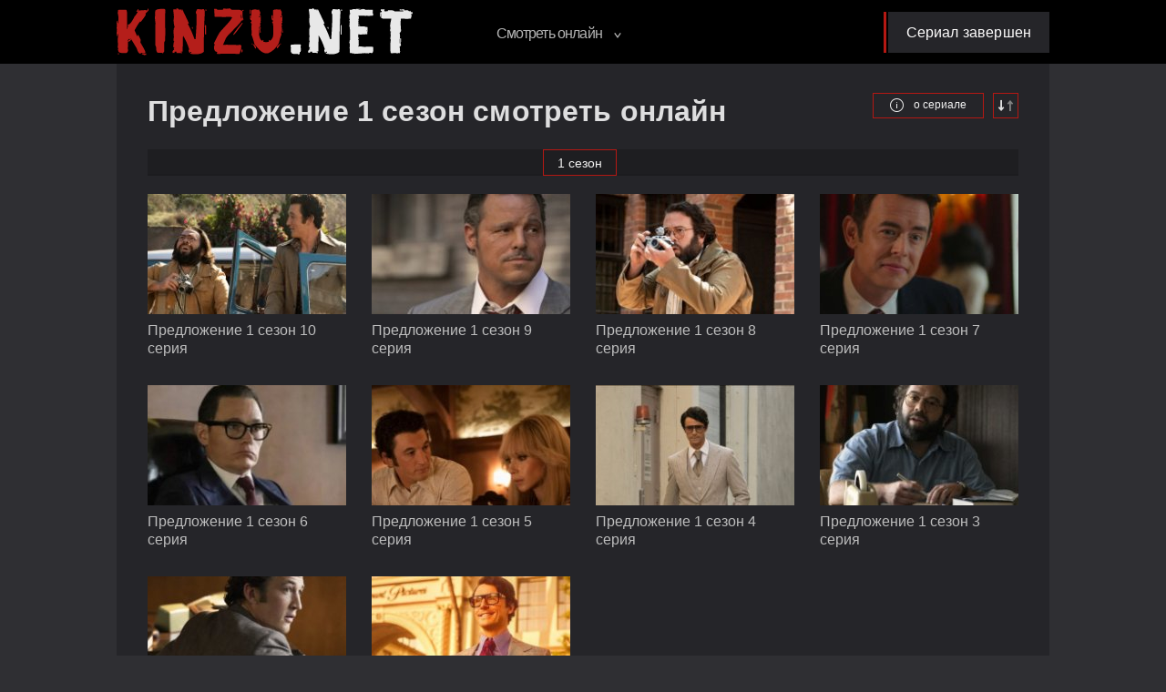

--- FILE ---
content_type: text/html; charset=utf-8
request_url: https://kinzu.net/offer1/1-seazzon/
body_size: 9046
content:
<!DOCTYPE html>
<html lang="ru-RU">
<head>
    <meta charset="utf-8">
<title>Сериал Предложение 1 сезон смотреть онлайн!</title>
<meta name="description" content="Предложение 1 сезон - смотреть онлайн в FullHD 1080p сериал о создании саги «Крестный отец»! Главные герои - Альберт Радди и Фрэнсис Форд Коппола.">
<meta name="keywords" content="предложение the offer сериал смотреть онлайн бесплатно хорошем лучшем качестве full hd 1080 крестный отец 1 сезон"><meta property="og:type" content="video.tv_show">
<meta property="og:url" content="https://kinzu.net/offer1/1-seazzon/">
<meta property="og:title" content="Сериал Предложение 1 сезон смотреть онлайн!">
<meta property="og:description" content="Предложение 1 сезон - смотреть онлайн в FullHD 1080p сериал о создании саги «Крестный отец»! Главные герои - Альберт Радди и Фрэнсис Форд Коппола.">
<meta property="og:image" content="https://kinzu.net/uploads/fotos/8c06a0eb63d95d96b4201130adc8312d.jpeg">
<link rel="canonical" href="https://kinzu.net/offer1/1-seazzon/">
    <meta http-equiv="X-UA-Compatible" content="IE=edge">
    <meta name="HandheldFriendly" content="true">
    <meta name="viewport" content="user-scalable=no, initial-scale=1.0, maximum-scale=1.0, width=device-width">
    <meta name="apple-mobile-web-app-capable" content="yes">
    <meta name="apple-mobile-web-app-status-bar-style" content="default">
    <meta name="format-detection" content="telephone=no">
    <link rel="preload" as="font" href="/templates/kinzu/fonts/PTSans/PTSans-Regular.ttf" crossorigin="anonymous" type="font/ttf"
          media="(min-width: 361px)">
    <link rel="preload" as="font" href="/templates/kinzu/fonts/PTSans/PTSans-Bold.ttf" crossorigin="anonymous" type="font/ttf"
          media="(min-width: 361px)">
    <link rel="stylesheet" type="text/css" href="/templates/kinzu/css/bundle.min.css?v=7827">
    <link rel="stylesheet" href="/templates/kinzu/fonts/icomoon/style.css?v=7827">
    <link rel="stylesheet" href="/templates/kinzu/css/style2.css?v=7827"/>
<link rel="apple-touch-icon" sizes="180x180" href="/apple-touch-icon.png?v=2">
<link rel="apple-touch-icon" sizes="57x57" href="/apple-icon-57x57.png?v=2">
<link rel="apple-touch-icon" sizes="60x60" href="/apple-icon-60x60.png?v=2">
<link rel="apple-touch-icon" sizes="72x72" href="/apple-icon-72x72.png?v=2">
<link rel="apple-touch-icon" sizes="76x76" href="/apple-icon-76x76.png?v=2">
<link rel="apple-touch-icon" sizes="114x114" href="/apple-icon-114x114.png?v=2">
<link rel="apple-touch-icon" sizes="120x120" href="/apple-icon-120x120.png?v=2">
<link rel="apple-touch-icon" sizes="144x144" href="/apple-icon-144x144.png?v=2">
<link rel="apple-touch-icon" sizes="152x152" href="/apple-icon-152x152.png?v=2">
<link rel="apple-touch-icon" sizes="180x180" href="/apple-icon-180x180.png?v=2">
<link rel="icon" type="image/png" sizes="192x192"  href="/android-icon-192x192.png?v=2">
<link rel="icon" type="image/png" sizes="32x32" href="/favicon-32x32.png?v=2">
<link rel="icon" type="image/png" sizes="96x96" href="/favicon-96x96.png?v=2">
<link rel="icon" type="image/png" sizes="16x16" href="/favicon-16x16.png?v=2">
<link rel="manifest" href="/site.webmanifest?v=2">
<link rel="shortcut icon" href="/favicon.ico">
<link rel="mask-icon" href="/safari-pinned-tab.svg?v=2" color="#5bbad5">
<link rel="icon" type="image/x-icon" href="/favicon.ico"/>
    <meta name="msapplication-TileColor" content="#b51813">
    <meta name="msapplication-navbutton-color" content="#b51813">
    <meta name="apple-mobile-web-app-status-bar-style" content="#b51813">
    <meta name="theme-color" content="#e6302d">
    <meta name="msapplication-TileImage" content="/ms-icon-144x144.png?v=2">
    <meta name="yandex-verification" content="b32fc555a7231919" />
    <meta name="google-site-verification" content="Byq6LxN3K-2sHz6V90tg84Efx0ov24MFDtGrIcjzKnc" />
    <style>:root {--color-primary: #b51813}</style>
</head>
<body>
<div class="box-close-menu"></div>
<div class="wrapper-fixed-footer">
    <header>
        <div class="center-bl">
            <a href="#" class="btn-menu-mobile">
                <i></i>
                <i></i>
                <i></i>
            </a>
            <a href="/" class="logo" title="Как избежать наказания за убийство"><img src="/templates/kinzu/img/Logo.svg?v=7827" width="325" height="52"
                                                                         alt="Как избежать наказания за убийство"></a>
            <div class="menu-header clearfix">
                <ul class="list-menu">
                    <li class="drop-list">
                        <a href="#">Смотреть онлайн
                            <svg width="8" height="6">
                                <use xlink:href="#arrow-bold-down">
                            </svg>
                        </a>
                        <div class="wrapper-drop">
                            <div class="drop-menu">
                                <ul class="one-block">
                                    <li ><a href="/1-sezon-1-seriya.html">Первая серия</a></li><li ><a href="/6-sezon-15-seriya.html">Последняя серия</a></li><li><noindex><a href="/random/" rel="nofollow">Случайная серия</a></noindex></li>
                                </ul>
                                <ul class="one-block"><li 1><a href="/1-sezon/" title="Как избежать наказания за убийство 1 сезон" >1 сезон</a><li 2><a href="/2-sezon/" title="Как избежать наказания за убийство 2 сезон" >2 сезон</a><li 3><a href="/3-sezon/" title="Как избежать наказания за убийство 3 сезон" >3 сезон</a><li 4><a href="/4-sezon/" title="Как избежать наказания за убийство 4 сезон" >4 сезон</a><li 5><a href="/5-sezon/" title="Как избежать наказания за убийство 5 сезон" >5 сезон</a><li 6><a href="/6-sezon/" title="Как избежать наказания за убийство 6 сезон" >6 сезон</a></ul>
                                <ul class="one-block"></ul>
                            </div>
                        </div>
                    </li>
                </ul>
                <div class="next-movie">
    <a href="#" class="caption-next-movie">
        <span>Сериал завершен</span>
    </a>
    </div>
            </div>
        </div>
    </header>
    <div class="center-bl">
        <div class="box-dark-gray "><div class="series-caption-btns">
    <h1 class="name-serials">Предложение 1 сезон смотреть онлайн</h1>
    <div class="box-series-right">
        <a href="#cat_descr" class="btn-border scrollToBtn" title="Информация о сериале"><i class="icon-inform"></i> о сериале</a>
        <a href="#" class="btn-sort sort-desc" title="Изменить порядок серий">
    <span class="icon-seria_up_hover">
      <span class="path1"></span><span class="path2"></span>
    </span>
</a>
    </div>
</div>
<div class="slider-main-box2">
<div class="translation-slider">
<div class="overflow-series">
<div class="category-seasons wrapper-item">
<div class="swiper-container">
<div class="swiper-wrapper"><div class="item swiper-slide" data-index="0">
<a href="/offer1/1-seazzon/" title="Предложение 1 сезон " class="one-item active" data-seasons="82">1 сезон</a>
</div></div>
</div>
<div class="swiper-button-prev hidden"></div>
<div class="swiper-button-next hidden"></div>
</div>
</div>
</div>
</div>
<div class="series-list-wr">
    <div class="list-page-series"> 
<div class="one-series-wrapper">
    <a href="https://kinzu.net/offer-1-sezon-10-seriya.html" class="one-series">
        <span class="box-img">
			<img src="/img.php?src=https://kinzu.net/uploads/posts/2022-06/thumbs/1655164385_offer-1-sezon-10-seriya.jpg&w=238&h=132" alt="Предложение 1 сезон 10 серия" class="object-fit lazy">
        </span>
        <span class="name">Предложение 1 сезон 10 серия</span>
    </a>
</div>
<div class="one-series-wrapper">
    <a href="https://kinzu.net/offer-1-sezon-9-seriya.html" class="one-series">
        <span class="box-img">
			<img src="/img.php?src=https://kinzu.net/uploads/posts/2022-06/thumbs/1654534086_offer-1-sezon-9-seriya.jpg&w=238&h=132" alt="Предложение 1 сезон 9 серия" class="object-fit lazy">
        </span>
        <span class="name">Предложение 1 сезон 9 серия</span>
    </a>
</div>
<div class="one-series-wrapper">
    <a href="https://kinzu.net/offer-1-sezon-8-seriya.html" class="one-series">
        <span class="box-img">
			<img src="/img.php?src=https://kinzu.net/uploads/posts/2022-05/thumbs/1653853187_offer-1-sezon-8-seriya.jpg&w=238&h=132" alt="Предложение 1 сезон 8 серия" class="object-fit lazy">
        </span>
        <span class="name">Предложение 1 сезон 8 серия</span>
    </a>
</div>
<div class="one-series-wrapper">
    <a href="https://kinzu.net/offer-1-sezon-7-seriya.html" class="one-series">
        <span class="box-img">
			<img src="/img.php?src=https://kinzu.net/uploads/posts/2022-05/thumbs/1653260634_offer-1-sezon-7-seriya.jpg&w=238&h=132" alt="Предложение 1 сезон 7 серия" class="object-fit lazy">
        </span>
        <span class="name">Предложение 1 сезон 7 серия</span>
    </a>
</div>
<div class="one-series-wrapper">
    <a href="https://kinzu.net/offer-1-sezon-6-seriya.html" class="one-series">
        <span class="box-img">
			<img src="/img.php?src=https://kinzu.net/uploads/posts/2022-05/thumbs/1652653922_offer-1-sezon-6-seriya.jpg&w=238&h=132" alt="Предложение 1 сезон 6 серия" class="object-fit lazy">
        </span>
        <span class="name">Предложение 1 сезон 6 серия</span>
    </a>
</div>
<div class="one-series-wrapper">
    <a href="https://kinzu.net/offer-1-sezon-5-seriya.html" class="one-series">
        <span class="box-img">
			<img src="/img.php?src=https://kinzu.net/uploads/posts/2022-05/thumbs/1652295170_offer-1-sezon-5-seriya.jpg&w=238&h=132" alt="Предложение 1 сезон 5 серия" class="object-fit lazy">
        </span>
        <span class="name">Предложение 1 сезон 5 серия</span>
    </a>
</div>
<div class="one-series-wrapper">
    <a href="https://kinzu.net/offer-1-sezon-4-seriya.html" class="one-series">
        <span class="box-img">
			<img src="/img.php?src=https://kinzu.net/uploads/posts/2022-05/thumbs/1651706154_offer-1-sezon-4-seriya.jpg&w=238&h=132" alt="Предложение 1 сезон 4 серия" class="object-fit lazy">
        </span>
        <span class="name">Предложение 1 сезон 4 серия</span>
    </a>
</div>
<div class="one-series-wrapper">
    <a href="https://kinzu.net/offer-1-sezon-3-seriya.html" class="one-series">
        <span class="box-img">
			<img src="/img.php?src=https://kinzu.net/uploads/posts/2022-04/thumbs/1651135049_offer-1-sezon-3-seriya.jpg&w=238&h=132" alt="Предложение 1 сезон 3 серия" class="object-fit lazy">
        </span>
        <span class="name">Предложение 1 сезон 3 серия</span>
    </a>
</div>
<div class="one-series-wrapper">
    <a href="https://kinzu.net/offer-1-sezon-2-seriya.html" class="one-series">
        <span class="box-img">
			<img src="/img.php?src=https://kinzu.net/uploads/posts/2022-04/thumbs/1651134617_offer-1-sezon-2-seriya.jpg&w=238&h=132" alt="Предложение 1 сезон 2 серия" class="object-fit lazy">
        </span>
        <span class="name">Предложение 1 сезон 2 серия</span>
    </a>
</div>
<div class="one-series-wrapper">
    <a href="https://kinzu.net/offer-1-sezon-1-seriya.html" class="one-series">
        <span class="box-img">
			<img src="/img.php?src=https://kinzu.net/uploads/posts/2022-04/thumbs/1650646231_offer-1-sezon-1-seriya.jpg&w=238&h=132" alt="Предложение 1 сезон 1 серия" class="object-fit lazy">
        </span>
        <span class="name">Предложение 1 сезон 1 серия</span>
    </a>
</div> 
    </div>
</div>
<div id="cat_descr" class="description-serials" itemscope itemtype="http://schema.org/TVSeries">
    <div class="left-desc">
        <div class="serial-wall">
            <img class="lazy loaded" data-src="/uploads/fotos/8c06a0eb63d95d96b4201130adc8312d.jpeg" alt="Предложение 1 сезон" itemprop="image" src="/uploads/poster_medium/8c06a0eb63d95d96b4201130adc8312d.jpeg" data-was-processed="true" width="275" height="410">
        </div>
                <div class="trailer-desktop">
            <div class="text-trailer">Трейлер сериала</div>
            <a class="trailer-youtube"  title = "Предложение 1 сезон" href="javascript:void(0);"  itemprop="trailer" data-micromodal-open="micromodal-trailer">
                <img class="lazy loaded object-fit" data-src="/uploads/poster_medium/e726d7f574cdf77140e79ea8d28cde30.jpeg" alt="Предложение 1 сезон" width="275" height="154" src="/uploads/poster_medium/e726d7f574cdf77140e79ea8d28cde30.jpeg" data-was-processed="true">
                <svg width="50" height="50">
                    <use xlink:href="#play">
                </svg>
            </a>
            <div class="micromodal micromodal_iframe" id="micromodal-trailer" aria-hidden="true">
                <div class="micromodal__overlay" tabindex="-1" data-micromodal-close>
                    <div class="micromodal__container" role="dialog" aria-modal="true">
                        <button class="micromodal__close" aria-label="Закрыть трейлер" data-micromodal-close>✕</button>
                        <div class="micromodal__content"><iframe data-src="https://www.youtube.com/embed/Rmqkzr8SVFg" class="lazy" ></iframe></div>
                    </div>
                </div>
            </div>
        </div>
            </div>
    <div class="right-desc">
        <div class="caption-desc">
            <h2 itemprop="name">Предложение 1 сезон</h2>
            <div class="under-caption" itemprop="alternativeHeadline">The Offer</div>
        </div>
        <div class="box-inform list-margin clearfix">
            <div class="one-block">
                                <div class="one-line">
                    <div class="left-text width-size-2">Рейтинг:</div>
                    <div class="right-text">
                                                КП 7 &nbsp;
                                                                        IMDB 7                                            </div>
                </div>
                                                <div class="one-line">
                    <div class="left-text width-size-2">Жанр:</div>
                    <div class="right-text" itemprop="genre">Драма | Биография</div>
                </div>
                                                <div class="one-line">
                    <div class="left-text width-size-2">Статус:</div>
                    <div class="right-text">Выходит</div>
                </div>
                            </div>
            <div class="one-block">
                                <div class="one-line">
                    <div class="left-text width-size-2">Страна:</div>
                    <div class="right-text" itemprop="countryOfOrigin">США</div>
                </div>
                                                <div class="one-line">
                    <div class="left-text width-size-2">Студия:</div>
                    <div class="right-text" itemprop="productionCompany">Paramount+</div>
                </div>
                                                <div class="one-line">
                    <div class="left-text width-size-2">Год выхода:</div>
                    <div class="right-text">28 апреля 2022</div>
                    <meta itemprop="startDate" content="2022-04-28"/>
                </div>
                            </div>
        </div>
        <div class="box-inform list-margin box-information-padding">
                        <div class="one-line">
                <div class="left-text width-size-3">Актеры:</div>
                <div class="right-text" itemprop="actors">
                    Майлз Теллер, Мэттью Гуд, Джуно Темпл, Джованни Рибизи, Дэн Фоглер, Берн Горман, Колин Хэнкс, Патрик Галло, Джош Цуккерман, Нора Арнезедер                </div>
            </div>
                                    <div class="one-line">
                <div class="left-text width-size-3">Режиссер:</div>
                <div class="right-text" itemprop="director">Адам Аркин, Декстер Флетчер, Колин Бакси</div>
            </div>
                                    <div class="one-line">
                <div class="left-text width-size-3">Сценарий:</div>
                <div class="right-text">Майкл Толкин, Мона Мира, Никки Тоскано</div>
            </div>
                                    <div class="one-line">
                <div class="left-text width-size-3">Оператор:</div>
                <div class="right-text">Сальваторе Тотино, Эли Смолкин</div>
            </div>
                                    <div class="one-line">
                <div class="left-text width-size-3">Продюсер:</div>
                <div class="right-text" itemprop="producer">Декстер Флетчер, Лесли Грейф, Кевин Дж. Хайнс</div>
            </div>
                                    <div class="one-line">
                <div class="left-text width-size-3">Художник:</div>
                <div class="right-text">Лоуренс Беннетт, Янн К. Энджел, Candice Muriedas</div>
            </div>
                                    <div class="one-line">
                <div class="left-text width-size-3">Монтаж:</div>
                <div class="right-text">Мэтт Барбер, Дэвид Трахтенберг, Таня М. Свелинг</div>
            </div>
                                    <div class="one-line">
                <div class="left-text width-size-3">Время:</div>
                <div class="right-text">40 мин.</div>
            </div>
                        <table style="position:absolute;visibility:hidden;pointer-events:none;">
            <tbody><tr><td>Качество:</td><td></td></tr><tr><td>Стоимость:</td><td>Бесплатно</td></tr><tr><td>Жанр:</td><td>Драма | Биография</td></tr><tr><td>В ролях:</td><td>Майлз Теллер, Мэттью Гуд, Джуно Темпл, Джованни Рибизи, Дэн Фоглер, Берн Горман, Колин Хэнкс, Патрик Галло, Джош Цуккерман, Нора Арнезедер</td></tr><tr><td>Дата выхода:</td><td>28 апреля 2022</td></tr> 
            </tbody>
            </table>
        </div>
        <div class="text-information">
            <div class="one-season">
                <h3>Возрождение забытого жанра</h3><p>Альберт Радди считался молодым и довольно перспективным продюсером, который работал на голливудскую киностудию Paramount и мечтал сделать ее известной на весь мир. Но в Америке уже появилось много различных конкурентов, которые делали ставку на модные жанры фильмов и снимали неплохие сюжеты, привлекающие внимание сотен тысяч зрителей. Экранизация комиксов, остросюжетные киноленты приключенческого жанра и вечно востребованная любовная тематика целиком и полностью поработили мир американского кино, что заставляло именитых режиссеров двигаться в том же направлении, чтобы попросту оставаться на плаву. Но Радди не собирался жертвовать личными амбициями и предпочтениями ради быстро проходящей моды. Он давно мечтал экранизировать книгу «Крестный отец» и продемонстрировать подробности жизни и деятельности криминальных гангстеров Соединенных Штатов Америки. Но раньше у Альберта не было особо возможности воплотить задуманное в жизнь, а теперь парень точно знает, кто поможет ему создать абсолютный шедевр, способный стать неоспоримой классикой жанра на долгие десятилетия.</p><h3>Небезопасная работа</h3><p>Фрэнсис Коппола знает многое о современных криминальных империях и отличается собственным видением настоящего гангстерского кино. Он считает себя непризнанным мастером, но все равно удивляется, когда продюсер Альберт Радди предлагает ему взаимовыгодное сотрудничество. Парень хочет создать необычный фильм, повествующий о жизни и работе криминальных авторитетов, тиранов и создателей одиозных бандитских империй. Радди знает, что подобное кино считается уже не модным, а зрители чаще отдают предпочтение фантастике, приключениям и даже драме, но никто не сможет отговорить Альберта от задуманного. Он устал оглядываться на предпочтения людей и хочет подарить миру что-то неповторимое и необычное. Но без помощи Копполы и поддержки местных полицейских Альберт точно не справится. Слишком сложно демонстрировать подлинные нюансы противозаконной деятельности тех людей, которые никому не доверяют и пытаются пресечь все попытки проникнуть в их империю. Радди стоит быть осторожным и не рисковать жизнью зря, если он не уверен, что его затея закончится хорошо.</p><h3>Муки кинематографического творчества</h3><p>Коппола, Радди и остальные участники съемочного процесса нового кино пытаются разобраться со всеми сложностями работы и создать что-то уникальное и неповторимое в плане сюжета. Раньше многие режиссеры пытались рассказать о жизни гангстеров, но их истории затрагивали исключительно преступную деятельность и не показывали моральные ориентиры людей, выбравших иную сторону американского закона. Но Альберт и Фрэнсис собираются исправить грубую ошибку отечественного кино и поставить на кон абсолютно все ради призрачного успеха. Если их фильм понравится зрителям, то его создатели станут известными. В противном случае они могут навсегда забыть о карьере в кинематографе и сменить профессию на что-то более простое.</p>            </div>
        </div>
    </div>
</div>
<script>
    document.querySelector('.btn-sort').addEventListener("click", function (e) {
        e.preventDefault();

        var type = e.target.closest('.btn-sort').classList.contains('sort-desc') ? 'ASC' : 'DESC';
        setCookie('dledirection', type, { expires: 30, path: '/' });
        location.reload();
    });
</script></div>
    </div>
    <footer>
        <div class="footer-wrapper"><ul id="dle-speedbar" itemscope itemtype="http://schema.org/BreadcrumbList"><li itemprop="itemListElement" itemscope itemtype="http://schema.org/ListItem"><meta itemprop="position" content="1"><a href="https://kinzu.net/" itemprop="item"><span itemprop="name">Kinzu.net</span></a></li> &raquo;  
                <li itemprop="itemListElement" itemscope itemtype="http://schema.org/ListItem">
                    <meta itemprop="position" content="2">
                    <a href="https://kinzu.net/offer1/" itemprop="item">
                        <span itemprop="name">Предложение</span>
                    </a>
                </li> &raquo; 1 сезон смотреть онлайн</ul>
<a href="mailto:sofiyapleevska@gmail.com" class="mail-to-link">sofiyapleevska@gmail.com</a>
        </div>
    </footer>
</div>
<script src="/templates/kinzu/js/bundle.min.js?v=7827"></script>
<!-- Google tag (gtag.js) -->
<script async src="https://www.googletagmanager.com/gtag/js?id=G-685G90V5GS"></script>
<script>
  window.dataLayer = window.dataLayer || [];
  function gtag(){dataLayer.push(arguments);}
  gtag('js', new Date());

  gtag('config', 'G-685G90V5GS');
</script>
<!-- Yandex.Metrika counter --> <script type="text/javascript" > (function(m,e,t,r,i,k,a){m[i]=m[i]||function(){(m[i].a=m[i].a||[]).push(arguments)}; m[i].l=1*new Date(); for (var j = 0; j < document.scripts.length; j++) {if (document.scripts[j].src === r) { return; }} k=e.createElement(t),a=e.getElementsByTagName(t)[0],k.async=1,k.src=r,a.parentNode.insertBefore(k,a)}) (window, document, "script", "https://cdn.jsdelivr.net/npm/yandex-metrica-watch/tag.js", "ym"); ym(86364774, "init", { clickmap:true, trackLinks:true, accurateTrackBounce:true }); </script> <noscript><div><img src="https://mc.yandex.ru/watch/86364774" style="position:absolute; left:-9999px;" alt="" /></div></noscript> <!-- /Yandex.Metrika counter -->
<div id="svg-icon" aria-hidden="true" style="position:absolute;visibility:hidden;pointer-events:none;display:none;">
    <svg fill="none" xmlns="http://www.w3.org/2000/svg">
        <symbol id="arrow-left" width="10" height="10" viewBox="0 0 1024 1024">
            <path d="M7.16803 512.512L945.664 0.511963L1016.83 131.072L317.952 512.512L1016.83 893.952L945.664 1024.51L7.16803 512.512Z"
                  fill="var(--arrow, #000)"/>
        </symbol>
        <symbol id="arrow-right" width="10" height="10" viewBox="0 0 1024 1024">
            <path d="M1016.83 512.512L78.336 1024.51L7.16797 893.952L706.048 512.512L7.16797 131.072L78.336 0.511963L1016.83 512.512Z"
                  fill="var(--arrow, #000)"/>
        </symbol>
        <symbol id="kinopoisk" width="12" height="12" viewBox="0 0 1024 1024">
            <path fill="var(--kinopoisk, #000)"
                  d="M512 0c-282.624 0-512 229.376-512 512s229.376 512 512 512 512-229.376 512-512-229.376-512-512-512zM321.536 180.224c76.288 0 138.24 61.952 138.24 138.24s-61.952 138.24-138.24 138.24c-76.288 0-138.24-61.952-138.24-138.24-0.512-76.288 61.44-138.24 138.24-138.24zM321.536 830.464c-76.288 0-138.24-61.952-138.24-138.24s61.952-138.24 138.24-138.24c76.288 0 138.24 61.952 138.24 138.24s-61.952 138.24-138.24 138.24zM718.336 830.464c-76.288 0-138.24-61.952-138.24-138.24s61.952-138.24 138.24-138.24c76.288 0 138.24 61.952 138.24 138.24s-61.952 138.24-138.24 138.24zM718.336 457.216c-76.288 0-138.24-61.952-138.24-138.24s61.952-138.24 138.24-138.24c76.288 0 138.24 61.952 138.24 138.24s-61.952 138.24-138.24 138.24z"></path>
        </symbol>
        <symbol id="imdb" width="30" height="12" viewBox="0 0 2606 1024">
            <path fill="var(--imdb, #000)" d="M0 0h278.799v1024h-278.799v-1024z"></path>
            <path fill="var(--imdb, #000)"
                  d="M782.982 504.183l-131.583-504.183h-278.799v1024h186.3v-651.399l184.997 651.399h93.802l186.3-651.399v651.399h186.3v-1024h-280.102z"></path>
            <path fill="var(--imdb, #000)"
                  d="M1861.7 186.3c0-165.455-186.3-186.3-186.3-186.3h-372.601v1024c0 0 289.221 0 372.601 0 211.053 0 186.3-186.3 186.3-186.3s0-411.684 0-651.399zM1675.399 743.898c0 0-15.634 92.499-92.499 92.499h-92.499v-651.399h92.499c0 0 92.499 0 92.499 92.499 0 54.718 0 466.402 0 466.402z"></path>
            <path fill="var(--imdb, #000)"
                  d="M2459.684 310.066c-74.26 0-91.196 28.662-126.372 45.598-33.873 18.239-100.316 16.936-100.316 16.936v-372.601h-186.3v1024h186.3v-80.774c0 0 52.112 13.028 93.802 49.506s112.041 31.267 112.041 31.267c91.196-1.303 162.85-69.048 166.758-123.766 0 0 0-377.812 0-433.832 0-57.323-71.654-156.336-145.913-156.336zM2419.298 850.728c0 0-32.57 59.929-89.893 59.929s-96.407-44.295-96.407-44.295v-427.318c0 0 50.809-15.634 93.802-15.634s92.499 31.267 92.499 54.718c0 23.45 0 372.601 0 372.601z"></path>
        </symbol>
        <symbol id="play" width="50" height="50" viewBox="0 0 1024 1024">
            <path fill="var(--play, #000)"
                  d="M512 25.088c268.8 0 486.912 218.624 486.912 486.912s-218.624 486.912-486.912 486.912-486.912-218.112-486.912-486.912 218.112-486.912 486.912-486.912zM512 0c-282.624 0-512 229.376-512 512s229.376 512 512 512 512-229.376 512-512-229.376-512-512-512v0z"></path>
            <path fill="var(--play, #000)" d="M430.592 424.448v175.104l162.816-87.552z"></path>
        </symbol>
        <symbol id="arrow-bold-down" width="8" height="6" viewBox="0 0 1024 820">
            <path d="M1023.6 102.8L511.6 819.6L-0.400024 102.8L142.96 0.399963L511.6 516.496L880.24 0.399963L1023.6 102.8Z"
                  fill="var(--arrow, #000)"/>
        </symbol>
        <symbol id="choose-series" width="30" height="13" viewBox="0 0 1024 435">
            <path fill="var(--choose-series, #000)"
                  d="M932.352 126.216C888.32 126.216 851.456 157.448 842.752 199.432H692.736C684.032 117 614.912 53 530.432 53C445.952 53 376.832 117 367.616 199.432H181.248C172.544 157.448 135.68 126.216 91.648 126.216C40.96 126.216 0 167.176 0 217.352C0 268.04 40.96 309 91.648 309C135.68 309 172.544 277.768 181.248 235.784H367.616C376.832 317.704 445.952 382.216 530.432 382.216C614.912 382.216 684.032 318.216 693.248 235.784H843.264C851.968 277.768 888.832 309 932.864 309C983.552 309 1024.51 268.04 1024.51 217.352C1024 167.176 983.04 126.216 932.352 126.216ZM91.648 272.648C61.44 272.648 36.864 248.072 36.864 217.864C36.864 187.656 61.44 163.08 91.648 163.08C121.856 163.08 146.432 187.656 146.432 217.864C146.432 248.072 121.856 272.648 91.648 272.648ZM530.432 345.352C459.776 345.352 402.432 288.008 402.432 217.352C402.432 146.696 459.776 89.352 530.432 89.352C601.088 89.352 658.432 146.696 658.432 217.352C658.432 288.008 601.088 345.352 530.432 345.352ZM932.352 272.648C902.144 272.648 877.568 248.072 877.568 217.864C877.568 187.656 902.144 163.08 932.352 163.08C962.56 163.08 987.136 187.656 987.136 217.864C987.136 248.072 963.072 272.648 932.352 272.648Z"/>
        </symbol>
        <symbol id="chevron-up" width="18" height="12" viewBox="0 0 1024 816">
            <path fill="var(--chevron-up, #000)" d="M-.4 713.717L511.6.4l512 713.317-143.36 101.902L511.6 302.031 142.96 815.619-.4 713.717z" fill="#6ec198"/>
        </symbol>
        <symbol id="star" width="16" height="16" viewBox="0 0 16 16">
            <path fill="var(--star, transparent)" d="M8 0L10.6803 4.31088L15.6085 5.52786L12.3368 9.40912L12.7023 14.4721L8 12.56L3.29772 14.4721L3.66318 9.40912L0.391548 5.52786L5.3197 4.31088L8 0Z"></path>
            <path fill="var(--star-border, #000)" fill-rule="evenodd" clip-rule="evenodd" d="M10.6803 4.31088L8 0L5.3197 4.31088L0.391548 5.52786L3.66318 9.40912L3.29772 14.4721L8 12.56L12.7023 14.4721L12.3368 9.40912L15.6085 5.52786L10.6803 4.31088ZM13.8073 6.11311L10.0458 5.18423L8 1.89389L5.95422 5.18423L2.19274 6.11311L4.68986 9.07553L4.41092 12.9399L8 11.4805L11.5891 12.9399L11.3101 9.07553L13.8073 6.11311Z"></path>
        </symbol>
    </svg>
</div>
<script defer src="https://static.cloudflareinsights.com/beacon.min.js/vcd15cbe7772f49c399c6a5babf22c1241717689176015" integrity="sha512-ZpsOmlRQV6y907TI0dKBHq9Md29nnaEIPlkf84rnaERnq6zvWvPUqr2ft8M1aS28oN72PdrCzSjY4U6VaAw1EQ==" data-cf-beacon='{"version":"2024.11.0","token":"2c2be356a9ae429caff212e4d33c2101","r":1,"server_timing":{"name":{"cfCacheStatus":true,"cfEdge":true,"cfExtPri":true,"cfL4":true,"cfOrigin":true,"cfSpeedBrain":true},"location_startswith":null}}' crossorigin="anonymous"></script>
</body>
</html>

--- FILE ---
content_type: text/css
request_url: https://kinzu.net/templates/kinzu/css/bundle.min.css?v=7827
body_size: 11797
content:
[data-simplebar] {
    position: relative;
    -webkit-box-orient: vertical;
    -webkit-box-direction: normal;
    -ms-flex-direction: column;
    flex-direction: column;
    -ms-flex-wrap: wrap;
    flex-wrap: wrap;
    -webkit-box-pack: start;
    -ms-flex-pack: start;
    justify-content: flex-start;
    -ms-flex-line-pack: start;
    align-content: flex-start;
    -webkit-box-align: start;
    -ms-flex-align: start;
    align-items: flex-start
}

.simplebar-wrapper {
    overflow: hidden;
    width: inherit;
    height: inherit;
    max-width: inherit;
    max-height: inherit
}

.simplebar-mask {
    direction: inherit;
    overflow: hidden;
    width: auto !important;
    height: auto !important;
    z-index: 0
}

.simplebar-mask, .simplebar-offset {
    position: absolute;
    padding: 0;
    margin: 0;
    left: 0;
    top: 0;
    bottom: 0;
    right: 0
}

.simplebar-offset {
    direction: inherit !important;
    -webkit-box-sizing: inherit !important;
    box-sizing: inherit !important;
    resize: none !important;
    -webkit-overflow-scrolling: touch
}

.simplebar-content-wrapper {
    direction: inherit;
    -webkit-box-sizing: border-box !important;
    box-sizing: border-box !important;
    position: relative;
    display: block;
    height: 100%;
    width: auto;
    max-width: 100%;
    max-height: 100%;
    scrollbar-width: none;
    -ms-overflow-style: none
}

.simplebar-content-wrapper::-webkit-scrollbar, .simplebar-hide-scrollbar::-webkit-scrollbar {
    width: 0;
    height: 0
}

.simplebar-content:after, .simplebar-content:before {
    content: " ";
    display: table
}

.simplebar-placeholder {
    max-height: 100%;
    max-width: 100%;
    width: 100%;
    pointer-events: none
}

.simplebar-height-auto-observer-wrapper {
    -webkit-box-sizing: inherit !important;
    box-sizing: inherit !important;
    height: 100%;
    width: 100%;
    max-width: 1px;
    position: relative;
    float: left;
    max-height: 1px;
    overflow: hidden;
    z-index: -1;
    padding: 0;
    margin: 0;
    pointer-events: none;
    -webkit-box-flex: inherit;
    -ms-flex-positive: inherit;
    flex-grow: inherit;
    -ms-flex-negative: 0;
    flex-shrink: 0;
    -ms-flex-preferred-size: 0;
    flex-basis: 0
}

.simplebar-height-auto-observer {
    -webkit-box-sizing: inherit;
    box-sizing: inherit;
    display: block;
    opacity: 0;
    top: 0;
    left: 0;
    height: 1000%;
    width: 1000%;
    min-height: 1px;
    min-width: 1px;
    z-index: -1
}

.simplebar-height-auto-observer, .simplebar-track {
    position: absolute;
    overflow: hidden;
    pointer-events: none
}

.simplebar-track {
    z-index: 1;
    right: 0;
    bottom: 0
}

[data-simplebar].simplebar-dragging .simplebar-content {
    pointer-events: none;
    -moz-user-select: none;
    -ms-user-select: none;
    user-select: none;
    -webkit-user-select: none
}

[data-simplebar].simplebar-dragging .simplebar-track {
    pointer-events: all
}

.simplebar-scrollbar {
    position: absolute;
    left: 0;
    right: 0;
    min-height: 10px
}

.simplebar-scrollbar:before {
    position: absolute;
    content: "";
    background: #000;
    border-radius: 7px;
    left: 2px;
    right: 2px;
    opacity: 0;
    -webkit-transition: opacity .2s linear;
    -o-transition: opacity .2s linear;
    transition: opacity .2s linear
}

.simplebar-scrollbar.simplebar-visible:before {
    opacity: .5;
    -webkit-transition: opacity 0s linear;
    -o-transition: opacity 0s linear;
    transition: opacity 0s linear
}

.simplebar-track.simplebar-vertical {
    top: 0;
    width: 11px
}

.simplebar-track.simplebar-vertical .simplebar-scrollbar:before {
    top: 2px;
    bottom: 2px
}

.simplebar-track.simplebar-horizontal {
    left: 0;
    height: 11px
}

.simplebar-track.simplebar-horizontal .simplebar-scrollbar:before {
    height: 100%;
    left: 2px;
    right: 2px
}

.simplebar-track.simplebar-horizontal .simplebar-scrollbar {
    right: auto;
    left: 0;
    top: 2px;
    height: 7px;
    min-height: 0;
    min-width: 10px;
    width: auto
}

[data-simplebar-direction=rtl] .simplebar-track.simplebar-vertical {
    right: auto;
    left: 0
}

.hs-dummy-scrollbar-size {
    direction: rtl;
    position: fixed;
    opacity: 0;
    visibility: hidden;
    height: 500px;
    width: 500px;
    overflow-y: hidden;
    overflow-x: scroll
}

.simplebar-hide-scrollbar {
    position: fixed;
    left: 0;
    visibility: hidden;
    overflow-y: scroll;
    scrollbar-width: none;
    -ms-overflow-style: none
}

a, abbr, acronym, address, applet, b, big, blockquote, body, caption, center, cite, code, dd, del, dfn, div, dl, dt, em, fieldset, font, form, h1, h2, h3, h4, h5, h6, html, i, iframe, img, ins, kbd, label, legend, li, object, ol, p, pre, q, s, samp, small, span, strike, strong, sub, sup, table, tbody, td, tfoot, th, thead, tr, tt, u, ul, var {
    margin: 0;
    padding: 0;
    border: 0;
    outline: 0;
    font-size: 100%;
    vertical-align: baseline;
    background: transparent
}

body {
    line-height: 1
}

ol, ul {
    list-style: none
}

blockquote, q {
    quotes: none
}

blockquote:after, blockquote:before, q:after, q:before {
    content: ""
}

ins {
    text-decoration: none
}

del {
    text-decoration: line-through
}

table {
    border-collapse: collapse;
    border-spacing: 0
}

article, aside, figcaption, figure, footer, header, hgroup, nav, section, summary {
    display: block
}

body, html {
    margin: 0;
    padding: 0;
    height: 100%
}

body {
    min-height: 100%
}

.full-center-flex {
    display: -webkit-box;
    display: -ms-flexbox;
    display: flex;
    -ms-flex-line-pack: center;
    align-content: center;
    -webkit-box-align: center;
    -ms-flex-align: center;
    align-items: center;
    -webkit-box-pack: center;
    -ms-flex-pack: center;
    justify-content: center;
    text-align: center
}

.wrapper-fixed-footer {
    min-height: 100%;
    padding-bottom: 76px;
    position: relative
}

footer {
    width: 100%;
    height: 76px;
    position: absolute;
    bottom: 0;
    background-color: #151515
}

footer .logo {
    color: #c7c7c7
}

.brand-color, .brand-list {
    color: var(--color-primary, #6ec198)
}

.brand-list:focus, .brand-list:hover {
    color: var(--color-primary, #6ec198);
    text-decoration: none
}

a:focus, button:focus {
    outline: none !important
}

body {
    min-width: 300px;
    font-size: 16px;
    line-height: 1.3;
    font-family: PTSans, sans-serif;
    font-weight: 400;
    background-color: #2f2f33
}

.object-fit {
    width: 100%;
    height: 100%;
    object-fit: cover;
    -o-object-fit: cover
}

* html .page-wrapper {
    height: 100%
}

.center-bl {
    max-width: 1024px;
    margin: 0 auto;
    position: relative
}

.border-none {
    border: 0 !important
}

.vertical-middle-wrapper {
    width: 100%;
    content: "";
    display: table;
    height: 100%;
    vertical-align: middle
}

.vertical-middle-wrapper > * {
    vertical-align: middle !important;
    height: 100% !important;
    display: table-cell !important
}

img {
    max-width: 100%
}

a {
    color: #fff
}

a, a:hover {
    text-decoration: none;
    -webkit-transition: .3s;
    -o-transition: .3s;
    transition: .3s
}

a:hover {
    color: var(--color-primary, #6ec198)
}

a.link-underline:hover {
    text-decoration: none
}

a.link-underline {
    text-decoration: underline;
    color: #3c3340
}

input:focus, textarea:focus {
    outline: none
}

* {
    -webkit-box-sizing: border-box;
    box-sizing: border-box
}

.clearfix:after {
    width: 100%;
    display: table;
    clear: both;
    content: ""
}

b {
    font-weight: 700
}

h3 {
    margin-top: 27px;
    margin-bottom: 13px;
    color: hsla(0, 0%, 100%, .8);
    font-weight: 500
}

h3, h4 {
    font-size: 20px
}

h4 {
    margin-bottom: 12px;
    padding-top: 10px;
    color: hsla(0, 0%, 100%, .6);
    font-weight: 400;
    letter-spacing: .1px
}

.footer-wrapper {
    width: 100%;
    max-width: 1054px;
    margin: 0 auto;
    height: 76px;
    padding: 10px 50px;
    font-size: 16px;
    display: -webkit-box;
    display: -ms-flexbox;
    display: flex;
    -webkit-box-align: center;
    -ms-flex-align: center;
    align-items: center;
    -webkit-box-pack: justify;
    -ms-flex-pack: justify;
    justify-content: space-between;
    -ms-flex-line-pack: center;
    align-content: center
}

.footer-wrapper ul li {
    position: relative;
    color: #c7c7c7;
    display: inline-block
}

.footer-wrapper ul li a {
    color: #c7c7c7
}

.footer-wrapper ul li a.hover, .footer-wrapper ul li a:hover {
    color: var(--color-primary, #6ec198)
}

.footer-wrapper ul li:last-child {
    margin-right: 0
}

.footer-wrapper ul li:last-child:before {
    display: none
}

.mail-to-link {
    color: grey
}

header {
    height: 70px;
    position: relative;
    z-index: 5;
    background-color: #000
}

header .logo {
    width: 264px;
    margin-right: 20px;
    float: left;
    line-height: 0;
    -ms-flex-negative: 0;
    flex-shrink: 0
}

header .logo img {
    width: 100%
}

header .menu-header {
    display: -webkit-box;
    display: -ms-flexbox;
    display: flex;
    -webkit-box-align: center;
    -ms-flex-align: center;
    align-items: center;
    -ms-flex-line-pack: center;
    align-content: center
}

header .next-movie {
    float: right;
    -ms-flex-negative: 0;
    flex-shrink: 0;
    padding-left: 2px;
    border-left: 3px solid var(--color-primary, #6ec198)
}

header .next-movie span {
    padding: 13px 20px 12px;
    display: block;
    color: #fffefe;
    font-size: 16px;
    letter-spacing: .16px;
    background-color: #252529;
    -webkit-transition: .3s;
    -o-transition: .3s;
    transition: .3s
}

header > * {
    height: 100%;
    display: -webkit-box;
    display: -ms-flexbox;
    display: flex;
    -webkit-box-pack: justify;
    -ms-flex-pack: justify;
    justify-content: space-between;
    -ms-flex-line-pack: center;
    align-content: center;
    -webkit-box-align: center;
    -ms-flex-align: center;
    align-items: center
}

.drop-list .hover > a, .drop-list:hover > a {
    color: var(--color-primary, #6ec198)
}

.drop-list .hover > a, .drop-list .hover > a:hover, .drop-list:hover > a, .drop-list:hover > a:hover {
    -webkit-transition: .1s;
    -o-transition: .1s;
    transition: .1s
}

.drop-list .hover .wrapper-drop, .drop-list:hover .wrapper-drop {
    display: block
}

.drop-list .wrapper-drop {
    position: absolute;
    top: 70px;
    left: 0;
    padding-top: 4px;
    display: none
}

.drop-list .wrapper-drop:before {
    top: -40px;
    left: 0;
    right: 0;
    height: 40px;
    content: "";
    position: absolute;
    display: block
}

.list-menu {
    width: 425px;
    margin-right: 10px;
    -ms-flex-negative: 0;
    flex-shrink: 0
}

.list-menu > li {
    margin-right: 15px;
    padding: 27px 10px 23px;
    display: inline-block;
    position: relative
}

.list-menu > li:last-child {
    margin-right: 0
}

.list-menu > li > a {
    letter-spacing: -.85px;
    color: hsla(0, 0%, 100%, .7)
}

.list-menu > li > a:hover {
    color: var(--color-primary, #6ec198)
}

.list-menu > li:hover svg {
    -webkit-transform: rotate(180deg);
    -ms-transform: rotate(180deg);
    transform: rotate(180deg);
    --arrow: var(--color-primary, #6ec198)
}

.list-menu svg {
    --arrow: hsla(0, 0%, 100%, 0.7);
    margin-left: 10px;
    display: inline-block;
    position: relative;
    -webkit-transition: .1s;
    -o-transition: .1s;
    transition: .1s
}

.list-menu .drop-menu {
    width: auto;
    padding: 15px 0;
    z-index: 10;
    display: -webkit-box;
    display: -ms-flexbox;
    display: flex;
    background-color: rgba(0, 0, 0, .9)
}

.list-menu .drop-menu .one-block {
    width: 110px;
    padding: 0 0 0 30px;
    border-right: 1px solid #2f2f33
}

.list-menu .drop-menu .one-block:first-child {
    width: 150px;
    padding-left: 20px
}

.list-menu .drop-menu .one-block:last-child {
border-right: 0;
width: 180px;
}

.list-menu .drop-menu .one-block li {
    margin-bottom: 5px
}

.list-menu .drop-menu .one-block li a.telegram {
    color: #0088cc
}

.list-menu .drop-menu .one-block li:last-child {
    margin-bottom: 0
}

.list-menu .drop-menu .one-block li a {
    color: #969696;
    font-size: 13px;
    letter-spacing: .12px
}

.list-menu .drop-menu .one-block li a:hover {
    color: #fff
}

.big-skam-img {
    margin-bottom: -10px;
    padding-top: 30px;
    padding-right: 50px;
    position: absolute;
    top: -189px;
    right: 0;
    left: 0;
    line-height: 0;
    text-align: center
}

.big-skam-img img {
    width: 100%;
    max-width: 640px;
    display: inline-block
}

.box-dark-gray {
    margin-bottom: 60px;
    position: relative;
    padding: 32px 34px 60px;
    background-color: #252529
}

.box-dark-gray .name-serials {
    margin-bottom: 15px;
    padding-right: 50px;
    position: relative;
    font-weight: 500;
    color: hsla(0, 0%, 100%, .85);
    font-size: 32px;
    letter-spacing: .16px
}

.box-dark-gray .name-serials h1 {
    font-weight: 500;
    display: inline
}

.box-dark-gray .sort-ico {
    width: 34px;
    height: 34px;
    position: absolute;
    right: -15px;
    top: 7px;
    display: -webkit-box;
    display: -ms-flexbox;
    display: flex;
    -webkit-box-align: center;
    -ms-flex-align: center;
    align-items: center;
    -ms-flex-line-pack: center;
    align-content: center;
    text-align: center;
    -webkit-box-pack: center;
    -ms-flex-pack: center;
    justify-content: center;
    font-size: 15px;
    color: #fff;
    border: 1px solid hsla(0, 0%, 100%, .2)
}

.box-dark-gray .sort-ico:hover {
    border: 2px solid hsla(0, 0%, 100%, .8)
}

.box-dark-gray .sort-ico.up {
    color: hsla(0, 0%, 100%, .5)
}

.box-dark-gray .sort-ico span {
    font-size: 16px
}

.new-serials {
    margin-bottom: 50px;
    display: -webkit-box;
    display: -ms-flexbox;
    display: flex
}

.new-serials .left-side {
    width: 100%
}

.new-serials .left-side .caption {
    margin-bottom: 10px;
    color: hsla(0, 0%, 100%, .85);
    font-size: 32px;
    letter-spacing: .16px
}

.new-serials .right-side {
    width: 300px;
    margin-left: 28px;
    line-height: 0;
    -ms-flex-negative: 0;
    flex-shrink: 0;
    border-radius: 4px;
    overflow: hidden
}

.name-country-page {
    margin-bottom: 22px !important
}

.block-day {
    margin-left: 8px;
    padding: 14px 35px 14px 15px;
    position: relative;
    background-color: #2f2f33
}

.block-day:before {
    width: 4px;
    position: absolute;
    left: -8px;
    top: 0;
    bottom: 0;
    content: "";
    display: block;
    background-color: var(--color-primary, #6ec198)
}

.list-series {
    position: relative
}

.list-series li {
    margin-bottom: 25px
}

.list-series li:first-child {
    padding-top: 5px
}

.list-series li:last-child {
    margin-bottom: 0;
    padding-bottom: 5px
}

.list-series li div {
    padding: 5px 0;
    display: -webkit-box;
    display: -ms-flexbox;
    display: flex;
    position: relative;
    -webkit-box-pack: justify;
    -ms-flex-pack: justify;
    justify-content: space-between
}

.list-series li div:before {
    position: absolute;
    left: 0;
    right: 0;
    bottom: 9px;
    content: "";
    border-bottom: 1px dotted hsla(0, 0%, 100%, .2);
    -webkit-transition: .3s;
    -o-transition: .3s;
    transition: .3s
}

.list-series li div.hover span, .list-series li div:hover span {
    color: var(--color-primary, #6ec198);
    -webkit-transition: .3s;
    -o-transition: .3s;
    transition: .3s
}

.list-series li div.hover:before, .list-series li div:hover:before {
    border-bottom: 1px dotted var(--color-primary, #6ec198);
    -webkit-transition: .3s;
    -o-transition: .3s;
    transition: .3s
}

.list-series li div span {
    padding-right: 10px;
    position: relative;
    z-index: 2;
    background-color: #2f2f33;
    display: block;
    float: left;
    color: hsla(0, 0%, 100%, .7);
    -webkit-transition: .3s;
    -o-transition: .3s;
    transition: .3s
}

.list-series li div span:nth-child(2) {
    padding-right: 0;
    padding-left: 10px;
    text-align: right
}

h2 {
    font-weight: 400
}

.text-information {
    color: hsla(0, 0%, 78%, .6);
    font-size: 16px;
    line-height: 22px;
    letter-spacing: .07px;
    word-break: break-word
}

@media (max-width: 768px) {
    .text-information {
        font-size: 14px
    }
}

.text-information .article {
    margin-bottom: 13px;
    color: hsla(0, 0%, 100%, .8);
    font-size: 26px;
    letter-spacing: .13px
}

.text-information .under-article {
    margin-bottom: 12px;
    color: #858587;
    font-size: 18px;
    font-weight: 400;
    letter-spacing: .09px;
    line-height: 28px
}

.text-information p {
    margin-bottom: 12px
}

.text-information p:last-child {
    margin-bottom: 0
}

.new-movie-box .box-dark {
    margin-bottom: 35px;
    padding: 20px;
    display: -webkit-box;
    display: -ms-flexbox;
    display: flex;
    -ms-flex-wrap: wrap;
    flex-wrap: wrap;
    background-color: #2f2f33
}

.new-movie-box .box-dark .one-item {
    position: relative;
    padding-left: 20px;
    display: none
}

.new-movie-box .box-dark .one-item:first-child {
    display: block
}

.new-movie-box .box-dark .one-item:before {
    width: 7px;
    height: 7px;
    display: block;
    border-radius: 50%;
    position: absolute;
    top: 6px;
    left: 0;
    background-color: var(--color-primary, #6ec198);
    content: ""
}

.new-movie-box .box-dark .one-item:nth-child(2n+2) {
    margin-right: 0
}

.new-movie-box .box-dark .one-item .number {
    padding-right: 5px;
    font-size: 16px;
    display: inline
}

.new-movie-box .box-dark .one-item .number a {
    color: #717174;
    position: relative
}

.new-movie-box .box-dark .one-item .number a:before {
    content: ":";
    position: absolute;
    line-height: 0;
    display: block;
    right: -4px;
    bottom: 9px;
    -webkit-transition: .3s;
    -o-transition: .3s;
    transition: .3s
}

.new-movie-box .box-dark .one-item .number a:hover {
    color: var(--color-primary, #6ec198)
}

.translate-ul {
    display: inline
}

.translate-ul li {
    margin-right: 4px;
    display: none
}

.translate-ul li:first-child, .translate-ul li:nth-child(2), .translate-ul li:nth-child(3) {
    display: inline-block
}

.translate-ul li:nth-child(3) a:before {
    display: none
}

.translate-ul li a {
    position: relative;
    display: inline-block;
    color: #b8b8b8
}

.translate-ul li a:before {
    content: ",";
    position: absolute;
    line-height: 0;
    display: block;
    right: -4px;
    bottom: 10px;
    -webkit-transition: .3s;
    -o-transition: .3s;
    transition: .3s
}

.translate-ul li a.hover, .translate-ul li a:hover {
    color: var(--color-primary, #6ec198)
}

.translate-ul li a.hover:before, .translate-ul li a:hover:before {
    background-color: var(--color-primary, #6ec198);
    -webkit-transition: .3s;
    -o-transition: .3s;
    transition: .3s
}

.header-btn-share {
    display: none
}

.play-ico {
    width: 52px;
    height: 52px;
    border: 1px solid #f5e74b;
    border-radius: 50%
}

.play-ico:before {
    width: 0;
    height: 0;
    content: "";
    border-color: transparent transparent transparent #f5e74b;
    border-style: solid;
    border-width: 5px 0 5px 10px
}

.player-serial iframe {
    width: 100%;
    height: 431px
}

.player-serial {
    height: 431px;
    margin-bottom: 19px;
    position: relative;
    background-color: #000
}

.player-serial .play-ico {
    width: 154px;
    height: 154px;
    position: absolute;
    top: 50%;
    left: 50%;
    z-index: 2;
    border: 2px solid #f5e74b;
    -webkit-transform: translate(-50%, -50%);
    -ms-transform: translate(-50%, -50%);
    transform: translate(-50%, -50%)
}

.player-serial .play-ico:before {
    border-width: 13px 0 13px 26px
}

.slider-btn-bottom {
    height: 28px;
    background-color: #1c1c1f; }
.slider-btn-bottom .prev-series, .slider-btn-bottom .next-series {
    font-size: 12px;
    color: rgba(255, 255, 255, 0.5);
    display: inline-block;
    position: relative; }
.slider-btn-bottom .prev-series strong, .slider-btn-bottom .next-series strong {
    width: 28px;
    height: 28px;
    text-align: center;
    color: var(--color-primary, #6ec198);
    float: left;
    background-color: #252529;
    border: 1px solid var(--color-primary, #6ec198);
    font-size: 10px;
    z-index: 10;
    position: relative;
    -webkit-transition: 0.3s;
    -o-transition: 0.3s;
    transition: 0.3s; }
.slider-btn-bottom .prev-series strong:before, .slider-btn-bottom .next-series strong:before {
    display: inline-block; }
.slider-btn-bottom .prev-series:hover, .slider-btn-bottom .prev-series.hover, .slider-btn-bottom .next-series:hover, .slider-btn-bottom .next-series.hover {
    color: var(--color-primary, #6ec198); }
.slider-btn-bottom .prev-series:hover strong, .slider-btn-bottom .prev-series.hover strong, .slider-btn-bottom .next-series:hover strong, .slider-btn-bottom .next-series.hover strong {
    color: white;
    background-color: var(--color-primary, #6ec198);
    -webkit-transition: 0.3s;
    -o-transition: 0.3s;
    transition: 0.3s; }
.slider-btn-bottom .prev-series span, .slider-btn-bottom .next-series span {
    padding-top: 7px;
    display: inline-block;
    float: left;
    position: relative; }
.slider-btn-bottom .prev-series span:before, .slider-btn-bottom .next-series span:before {
    height: 2px;
    position: absolute;
    bottom: -3px;
    left: 0;
    right: 0;
    -webkit-transition: 0.3s;
    -o-transition: 0.3s;
    transition: 0.3s;
    opacity: 0;
    content: "";
    background-color: #f5e74b;
    visibility: hidden; }
.slider-btn-bottom .prev-series strong {
    margin-right: 15px; }
.slider-btn-bottom .prev-series strong:after {
    right: -5px; }
.slider-btn-bottom .prev-series i {
    margin-right: 2px;
    position: relative;
    -webkit-transform: rotate(90deg);
    -ms-transform: rotate(90deg);
    transform: rotate(90deg); }
.slider-btn-bottom .next-series span {
    margin-right: 10px; }
.slider-btn-bottom .next-series strong {
    margin-left: 15px; }
.slider-btn-bottom .next-series strong:after {
    left: -5px; }
.slider-btn-bottom .next-series i {
    margin-left: 2px;
    position: relative;
    -webkit-transform: rotate(-90deg);
    -ms-transform: rotate(-90deg);
    transform: rotate(-90deg); }
.slider-btn-bottom .one-slide-btn {
    text-align: center;
    float: left;
    min-height: 10px; }
.slider-btn-bottom .one-slide-btn:nth-child(3) {
    text-align: right; }
.slider-btn-bottom .one-slide-btn:nth-child(1) {
    text-align: left; }
.slider-btn-bottom .one-slide-btn:nth-child(1), .slider-btn-bottom .one-slide-btn:nth-child(3) {
    width: 30%;
    -ms-flex-negative: 0;
    flex-shrink: 0; }
.slider-btn-bottom .one-slide-btn:nth-child(2) {
    width: 40%; }

.choose-series {
    width: 186px;
    height: 28px;
    padding: 4px;
    color: white;
    font-size: 12px;
    font-weight: 400;
    z-index: 5;
    display: inline-block;
    position: relative;
    border: 1px solid var(--color-primary, #6ec198);
    background-color: #252529;
    -webkit-transition: 0.3s;
    -o-transition: 0.3s;
    transition: 0.3s; }
.choose-series i {
    width: 30px;
    height: 17px;
    margin-right: 10px;
    padding-top: 2px;
    text-align: center;
    font-size: 30px;
    line-height: 15px; }
.choose-series:hover, .choose-series.hover {
    background-color: var(--color-primary, #6ec198);
    color: white;
    -webkit-transition: 0.3s;
    -o-transition: 0.3s;
    transition: 0.3s; }
.choose-series:hover > *, .choose-series.hover > * {
    color: white;
    -webkit-transition: 0s;
    -o-transition: 0s;
    transition: 0s; }
.choose-series > * {
    display: inline-block;
    vertical-align: middle;
    -webkit-transition: 0s;
    -o-transition: 0s;
    transition: 0s; }
.choose-series span {
    padding-top: 2px; }

.center-choose {
    position: relative;
    display: inline-block; }

.slider-main-box .translation-slider .btn-next-tr, .slider-main-box .translation-slider .owl-next {
    background: -webkit-gradient(linear, right top, left top, from(#2f2f33), to(rgba(47, 47, 51, 0)));
    background: -webkit-linear-gradient(right, #2f2f33, rgba(47, 47, 51, 0));
    background: -o-linear-gradient(right, #2f2f33, rgba(47, 47, 51, 0));
    background: linear-gradient(270deg, #2f2f33, rgba(47, 47, 51, 0));
    right: -7px
}

.slider-main-box .translation-slider .btn-prev-tr {
    background: -webkit-gradient(linear, left top, right top, from(#2f2f33), to(rgba(47, 47, 51, 0)));
    background: -webkit-linear-gradient(left, #2f2f33, rgba(47, 47, 51, 0));
    background: -o-linear-gradient(left, #2f2f33, rgba(47, 47, 51, 0));
    background: linear-gradient(90deg, #2f2f33, rgba(47, 47, 51, 0));
    left: -7px
}

.slider-main-box .translation-slider .btn-next-tr, .slider-main-box .translation-slider .btn-prev-tr, .slider-main-box .translation-slider .owl-next {
    width: 50px;
    height: 39px;
    z-index: 20
}

.slider-main-box .translation-slider .btn-next-tr .ico-slick-one, .slider-main-box .translation-slider .btn-prev-tr .ico-slick-one, .slider-main-box .translation-slider .owl-next .ico-slick-one {
    display: none
}

.slider-main-box .translation-slider {
    padding-top: 0
}

.slider-main-box .translation-slider .overflow-series {
    margin: 0
}

.slider-main-box .translation-slider .wrapper-item .one-item {
    padding: 22px 29px 24px
}

.translation-slider {
    margin-bottom: 15px;
    position: relative
}

.translation-slider:before {
    height: 2px;
    left: 0;
    right: 0;
    bottom: 0;
    position: absolute;
    content: "";
    display: block;
    background-color: #1c1c1f
}

.translation-slider .slick-track {
    padding-bottom: 0
}

.translation-slider .overflow-series {
    margin: 0
}

.translation-slider .wrapper-item {
    padding: 0;
    position: relative
}

.translation-slider .wrapper-item .slick-active .one-item {
    color: #fff;
    font-weight: 400
}

.translation-slider .wrapper-item .item {
    padding: 0
}

.translation-slider .wrapper-item .one-item {
    padding: 9px 30px 20px;
    display: block;
    position: relative;
    font-size: 17px;
    color: #fffefe
}

.translation-slider .wrapper-item .one-item.active {
    color: var(--color-primary, #6ec198)
}

.translation-slider .wrapper-item .one-item.active:before {
    height: 3px;
    left: 0;
    right: 2px;
    bottom: 0;
    position: absolute;
    content: "";
    display: block;
    background-color: var(--color-primary, #6ec198)
}

.translation-slider .wrapper-item .one-item svg {
    width: 18px;
    height: 12px;
    position: absolute;
    bottom: 2px;
    left: 50%;
    right: 0;
    margin-left: -9px;
    --chevron-up: var(--color-primary, #6ec198);
    display: none;
}

.translation-slider .wrapper-item .one-item.active svg {
    display: block;
}

.translation-slider .wrapper-item .one-item:hover {
    color: var(--color-primary, #6ec198)
}

.translation-slider .ico-slick-one {
    width: 20px;
    height: 20px;
    border: 1px solid rgba(62, 62, 62, .8);
    color: #5f5f5f;
    font-size: 12px;
    display: block;
    line-height: 18px;
    text-align: center;
    cursor: pointer;
    border-radius: 50%;
    background-color: #000;
    -webkit-transition: .2s;
    -o-transition: .2s;
    transition: .2s
}

.translation-slider .btn-next-tr, .translation-slider .btn-prev-tr {
    padding: 3px 2px;
    position: absolute;
    top: 6px
}

.translation-slider .btn-next-tr.slick-disabled, .translation-slider .btn-prev-tr.slick-disabled {
    display: none !important
}

.translation-slider .btn-next-tr:hover .ico-slick-one, .translation-slider .btn-prev-tr:hover .ico-slick-one {
    border: 1px solid var(--color-primary, #6ec198);
    color: var(--color-primary, #6ec198);
    -webkit-transition: .2s;
    -o-transition: .2s;
    transition: .2s
}

.translation-slider .btn-prev-tr {
    left: -35px;
    display: none
}

.translation-slider .btn-next-tr {
    right: -23px
}

.box-dark-gray .sort-ico, .box-dark-gray .sort-ico .icon-seria_down {
    line-height: 0
}

.box-dark-gray .sort-ico .icon-seria_down .path1:before, .box-dark-gray .sort-ico .icon-seria_down .path2:before {
    -webkit-transition: .3s;
    -o-transition: .3s;
    transition: .3s
}

.box-dark-gray .sort-ico:hover {
    border: 1px solid var(--color-primary, #6ec198)
}

.box-dark-gray .sort-ico:hover .icon-seria_down .path1:before {
    color: var(--color-primary, #6ec198);
    -webkit-transition: .3s;
    -o-transition: .3s;
    transition: .3s
}

.box-dark-gray .sort-ico:hover .icon-seria_down .path2:before {
    color: rgba(230, 48, 45, .6);
    -webkit-transition: .3s;
    -o-transition: .3s;
    transition: .3s
}

.box-dark-gray .sort-ico.up .path1:before {
    color: #737373;
    -webkit-transition: .3s;
    -o-transition: .3s;
    transition: .3s
}

.box-dark-gray .sort-ico.up .path2:before {
    color: #c9c9c9;
    -webkit-transition: .3s;
    -o-transition: .3s;
    transition: .3s
}

.box-dark-gray .sort-ico.up:hover .icon-seria_down .path1:before {
    color: rgba(230, 48, 45, .6);
    -webkit-transition: .3s;
    -o-transition: .3s;
    transition: .3s
}

.box-dark-gray .sort-ico.up:hover .icon-seria_down .path2:before {
    color: var(--color-primary, #6ec198);
    -webkit-transition: .3s;
    -o-transition: .3s;
    transition: .3s
}

.close-menu-field {
    position: fixed;
    top: 0;
    left: 0;
    bottom: 0;
    right: 0;
    z-index: 4;
    display: none
}

.close-menu-field.active, .close-menu-field.open {
    display: block
}

.comment {
    margin: 30px -34px -60px;
    padding: 1px 35px 0;
}

.comment h3 {
    margin-bottom: 10px;
    color: #e3e3e3;
    font-size: 30px
}

.right-side #vk_groups, .right-side iframe {
    width: 100% !important
}

.wrapper-fixed-footer, body {
    min-width: 320px
}

.load .translation-slider {
    opacity: 1
}

.btn-menu-mobile {
    width: 40px;
    height: 40px;
    padding: 12px 9px;
    display: none
}

.btn-menu-mobile i {
    width: 22px;
    height: 2px;
    margin-bottom: 5px;
    background-color: #fff;
    -webkit-transition: .3s;
    -o-transition: .3s;
    transition: .3s;
    display: block
}

.btn-menu-mobile i:last-child {
    margin-bottom: 0
}

.box-close-menu {
    display: none;
    position: fixed;
    left: 0;
    top: 0;
    right: 0;
    bottom: 0;
    z-index: 20;
    background: rgba(0, 0, 0, .4)
}

.wrapper-series {
    margin: -8px -15px 40px
}

.wrapper-series .one-series {
    margin-bottom: 3px;
    padding: 25px 75px 19px 15px;
    background-color: #2f2f33;
    display: -webkit-box;
    display: -ms-flexbox;
    display: flex
}

.wrapper-series .one-series .hover, .wrapper-series .one-series:hover {
    background-color: #38383c
}

.wrapper-series .one-series .hover .box-img, .wrapper-series .one-series:hover .box-img {
    border: 1px solid var(--color-primary, #6ec198);
    -webkit-transition: .3s;
    -o-transition: .3s;
    transition: .3s
}

.wrapper-series .one-series .hover .box-img:before, .wrapper-series .one-series .hover .box-img svg, .wrapper-series .one-series:hover .box-img:before, .wrapper-series .one-series:hover .box-img svg {
    opacity: 1;
    -webkit-transition: .2s;
    -o-transition: .2s;
    transition: .2s
}

.wrapper-series .one-series .hover .number-series, .wrapper-series .one-series:hover .number-series {
    color: var(--color-primary, #6ec198)
}

.wrapper-series .one-series:last-child {
    margin-bottom: 0
}

.wrapper-series .one-series .box-img {
    width: 217px;
    height: 132px;
    margin-right: 15px;
    position: relative;
    border: 1px solid #8e8e8e;
    -ms-flex-negative: 0;
    flex-shrink: 0;
    -webkit-transition: .3s;
    -o-transition: .3s;
    transition: .3s
}

.wrapper-series .one-series .box-img:before {
    background-color: rgba(0, 0, 0, .5);
    position: absolute;
    left: 0;
    top: 0;
    right: 0;
    bottom: 0;
    display: block;
    content: "";
    z-index: 1;
    opacity: 0;
    -webkit-transition: .2s;
    -o-transition: .2s;
    transition: .2s
}

.wrapper-series .one-series .box-img svg {
    position: absolute;
    top: 50%;
    left: 50%;
    -webkit-transform: translate(-50%, -50%);
    -ms-transform: translate(-50%, -50%);
    transform: translate(-50%, -50%);
    --play: #fff;
    font-size: 41px;
    z-index: 2;
    opacity: 0;
    -webkit-transition: .2s;
    -o-transition: .2s;
    transition: .2s
}

.wrapper-series .one-series .text-info {
    width: 100%;
    padding-top: 17px
}

.wrapper-series .one-series .text-info > * {
    display: block
}

.wrapper-series .one-series .number-series {
    margin-bottom: 4px;
    color: hsla(0, 0%, 99.6%, .8);
    font-size: 26px;
    line-height: 29px;
    letter-spacing: .06px
}

.wrapper-series .one-series .name-series {
    margin-bottom: 16px;
    font-size: 18px;
    line-height: 24px;
    letter-spacing: .18px;
    color: hsla(0, 0%, 99.6%, .35)
}

.wrapper-series .one-series .description {
    color: hsla(0, 0%, 78%, .85);
    font-size: 14px;
    line-height: 24px;
    letter-spacing: .07px
}

.wrapper-one-serial {
    margin: 0 -15px 35px;
    padding: 15px 15px 30px;
    background-color: #2f2f33
}

.slider-main-box {
    margin: 0 -15px 40px;
    padding: 17px 0;
    background-color: #2f2f33
}

.slider-main-box .translation-slider {
    height: 69px;
    overflow: hidden;
    margin: 0 15px 14px;
    border-top: 1px solid #252529
}

.series-season-wrapper {
    max-width: 955px;
    margin: 0 15px;
    padding-bottom: 19px;
    border-bottom: 1px solid #252529;
    overflow: auto;
    position: relative
}

.big-slider-main {
    height: 205px;
    position: relative
}

.big-slider-main.left-position .prev-series, .big-slider-main.left-position .series-season-wrapper:before {
    display: none
}

.big-slider-main.center-position .series-season-wrapper:before {
    display: block
}

.big-slider-main.center-position .prev-series, .main-list-series {
    display: -webkit-box;
    display: -ms-flexbox;
    display: flex
}

.main-list-series {
    padding-bottom: 20px
}

.one-item-series {
    width: 191px;
    -ms-flex-negative: 0;
    flex-shrink: 0;
    overflow: hidden;
    position: relative
}

.one-item-series.hover .box-img, .one-item-series.hover .box-img:before, .one-item-series:hover .box-img, .one-item-series:hover .box-img:before {
    opacity: 1;
    -webkit-transition: .3s;
    -o-transition: .3s;
    transition: .3s
}

.one-item-series.hover .box-img:after, .one-item-series:hover .box-img:after {
    right: 0;
    top: 0;
    bottom: 0;
    left: 0;
    position: absolute;
    display: block;
    content: "";
    z-index: 2;
    background-color: rgba(0, 0, 0, .5);
    border: 1px solid var(--color-primary, #6ec198);
    -webkit-transition: .3s;
    -o-transition: .3s;
    transition: .3s
}

.one-item-series.hover .series-number, .one-item-series:hover .series-number {
    color: var(--color-primary, #6ec198);
    -webkit-transition: .3s;
    -o-transition: .3s;
    transition: .3s
}

.one-item-series .box-img {
    width: 100%;
    height: 117px;
    margin-bottom: 12px;
    opacity: 1;
    position: relative;
    line-height: 0;
    display: block;
    overflow: hidden;
    -webkit-transition: .3s;
    -o-transition: .3s;
    transition: .3s
}

.one-item-series .box-img:before {
    position: absolute;
    top: 50%;
    left: 50%;
    width: 50px;
    height: 50px;
    -webkit-transform: translate(-50%, -50%);
    -ms-transform: translate(-50%, -50%);
    transform: translate(-50%, -50%);
    z-index: 10;
    -webkit-transition: .3s;
    -o-transition: .3s;
    transition: .3s;
    opacity: 0;
    font-family: icomoon !important;
    speak: none;
    font-style: normal;
    font-weight: 400;
    font-variant: normal;
    text-transform: none;
    line-height: 1;
    -webkit-font-smoothing: antialiased;
    -moz-osx-font-smoothing: grayscale;
    content: "";
    color: #fff;
    background-image: url("data:image/svg+xml;charset=utf-8,%3Csvg xmlns='http://www.w3.org/2000/svg' width='50' height='50' viewBox='0 0 1024 1024'%3E%3Cpath fill='%23fff' d='M512 25.088c268.8 0 486.912 218.624 486.912 486.912S780.288 998.912 512 998.912 25.088 780.8 25.088 512 243.2 25.088 512 25.088zM512 0C229.376 0 0 229.376 0 512s229.376 512 512 512 512-229.376 512-512S794.624 0 512 0z'/%3E%3Cpath fill='%23fff' d='M430.592 424.448v175.104L593.408 512z'/%3E%3C/svg%3E")
}

.one-item-series .box-img img {
    width: 100%;
    height: 100%;
    -o-object-fit: cover;
    object-fit: cover
}

.one-item-series:last-child .series-number:after {
    display: none
}

.one-item-series .series-number {
    padding: 5px 10px;
    text-align: center;
    display: block;
    letter-spacing: .12px;
    background-color: #252529;
    position: relative;
    font-size: 14px;
    color: hsla(0, 0%, 100%, .5);
    -webkit-transition: .3s;
    -o-transition: .3s;
    transition: .3s
}

.one-item-series .series-number:after {
    width: 1px;
    height: 17px;
    position: absolute;
    top: 6px;
    right: 0;
    display: block;
    content: "";
    background-color: #2f2f33
}

.series-btn {
    width: 28px;
    height: 28px;
    top: 129px;
    position: absolute;
    text-align: center;
    --arrow: var(--color-primary, #6ec198);
    display: -webkit-box;
    display: -ms-flexbox;
    display: flex;
    -ms-flex-line-pack: center;
    align-content: center;
    -webkit-box-align: center;
    -ms-flex-align: center;
    align-items: center;
    -webkit-box-pack: center;
    -ms-flex-pack: center;
    justify-content: center;
    float: left;
    z-index: 20;
    background-color: #252529;
    border: 1px solid var(--color-primary, #6ec198);
    font-size: 10px;
    -webkit-transition: .3s;
    -o-transition: .3s;
    transition: .3s
}

.series-btn:hover {
    background-color: var(--color-primary, #6ec198);
    --arrow: #fff
}

.series-btn.prev-series {
    left: 15px;
    padding-right: 2px
}

.series-btn.next-series {
    right: 15px;
    padding-left: 2px
}

.big-slider-main {
    display: none
}

.big-slider-main.active {
    display: block
}

html {
    font-size: 14px;
    -webkit-text-size-adjust: 100%;
    -ms-text-size-adjust: 100%
}

.first-series-btn {
    display: none
}

.translation-slider .btn-prev-tr {
    display: none !important
}

.translation-slider .wrapper-item .one-item, .translation-slider .wrapper-item .one-item.active {
    -webkit-transition: 0s;
    -o-transition: 0s;
    transition: 0s
}

.translation-slider .wrapper-item .one-item.active {
    color: var(--color-primary, #6ec198) !important;
    font-weight: 600
}

.footer-wrapper .speedbar, .footer-wrapper ul {
    color: #c7c7c7 !important
}

.footer-wrapper .speedbar i, .footer-wrapper ul i {
    font-size: 8px;
    display: inline-block;
    margin: 0 8px 3px;
    position: relative;
    vertical-align: middle;
    -webkit-transform: rotate(180deg);
    -ms-transform: rotate(180deg);
    transform: rotate(180deg)
}

.footer-wrapper .speedbar a, .footer-wrapper ul a {
    color: #c7c7c7 !important
}

.footer-wrapper .speedbar a:hover, .footer-wrapper ul a:hover {
    color: var(--color-primary, #6ec198) !important
}

#dle-speedbar a:before {
    display: none !important
}

.owl-item {
    display: inline-block
}

.owl-prev {
    display: none
}

.owl-stage-outer {
    overflow: hidden
}

.wrapper-one-serial .translation-slider .owl-next, .wrapper-one-serial .translation-slider .owl-prev {
    width: 24px;
    height: 66px;
    position: absolute;
    top: -15px;
    padding: 3px 2px;
    background: rgba(22, 22, 22, .7);
    z-index: 20;
    display: -webkit-box;
    display: -ms-flexbox;
    display: flex;
    -webkit-box-align: center;
    -ms-flex-align: center;
    align-items: center;
    -ms-flex-line-pack: center;
    align-content: center;
    -webkit-box-pack: center;
    -ms-flex-pack: center;
    justify-content: center;
    border: 0;
    cursor: pointer
}

@media (max-width: 992px) {
    .wrapper-one-serial .translation-slider .owl-next, .wrapper-one-serial .translation-slider .owl-prev {
        height: 57px
    }
}

@media (max-width: 768px) {
    .wrapper-one-serial .translation-slider .owl-next, .wrapper-one-serial .translation-slider .owl-prev {
        height: 54px
    }
}

.wrapper-one-serial .translation-slider .owl-next.disabled, .wrapper-one-serial .translation-slider .owl-prev.disabled {
    display: none
}

.wrapper-one-serial .translation-slider .owl-next:hover, .wrapper-one-serial .translation-slider .owl-prev:hover {
    background: rgba(22, 22, 22, .9)
}

.wrapper-one-serial .translation-slider .owl-next.hover, .wrapper-one-serial .translation-slider .owl-next:active, .wrapper-one-serial .translation-slider .owl-prev.hover, .wrapper-one-serial .translation-slider .owl-prev:active {
    background: rgba(22, 22, 22, .5)
}

.wrapper-one-serial .translation-slider .owl-next:before, .wrapper-one-serial .translation-slider .owl-prev:before {
    display: block;
    font-family: icomoon !important;
    speak: none;
    font-style: normal;
    font-weight: 400;
    font-variant: normal;
    text-transform: none;
    line-height: 1;
    -webkit-font-smoothing: antialiased;
    -moz-osx-font-smoothing: grayscale;
    color: #fff;
    font-size: 8px;
    content: "\E907"
}

.wrapper-one-serial .translation-slider .owl-next span, .wrapper-one-serial .translation-slider .owl-prev span {
    display: none
}

.wrapper-one-serial .translation-slider .owl-next {
    right: 0
}

.wrapper-one-serial .translation-slider .owl-next:before {
    -webkit-transform: rotate(-90deg);
    -ms-transform: rotate(-90deg);
    transform: rotate(-90deg)
}

.wrapper-one-serial .translation-slider .owl-prev {
    left: 0
}

.wrapper-one-serial .translation-slider .owl-prev:before {
    -webkit-transform: rotate(90deg);
    -ms-transform: rotate(90deg);
    transform: rotate(90deg)
}

.translation-slider .owl-dots {
    display: none
}

.translation-slider .wrapper-item .item {
    display: inline-block
}

.slider-main-box .translation-slider .owl-next, .slider-main-box .translation-slider .owl-prev {
    width: 24px;
    height: 66px;
    background: rgba(22, 22, 22, .7);
    z-index: 20;
    padding: 3px 2px;
    position: absolute;
    display: -webkit-box;
    display: -ms-flexbox;
    display: flex;
    -webkit-box-align: center;
    -ms-flex-align: center;
    align-items: center;
    -ms-flex-line-pack: center;
    align-content: center;
    -webkit-box-pack: center;
    -ms-flex-pack: center;
    justify-content: center;
    top: 0;
    border: 0;
    cursor: pointer
}

.slider-main-box .translation-slider .owl-next.disabled, .slider-main-box .translation-slider .owl-prev.disabled {
    display: none
}

.slider-main-box .translation-slider .owl-next:hover, .slider-main-box .translation-slider .owl-prev:hover {
    background: rgba(22, 22, 22, .9)
}

.slider-main-box .translation-slider .owl-next:before, .slider-main-box .translation-slider .owl-prev:before {
    display: block;
    font-family: icomoon !important;
    speak: none;
    font-style: normal;
    font-weight: 400;
    font-variant: normal;
    text-transform: none;
    line-height: 1;
    -webkit-font-smoothing: antialiased;
    -moz-osx-font-smoothing: grayscale;
    color: #fff;
    font-size: 8px;
    content: "\E907"
}

.slider-main-box .translation-slider .owl-next span, .slider-main-box .translation-slider .owl-prev span {
    display: none
}

.slider-main-box .translation-slider .owl-next {
    right: 0
}

.slider-main-box .translation-slider .owl-next:before {
    -webkit-transform: rotate(-90deg);
    -ms-transform: rotate(-90deg);
    transform: rotate(-90deg)
}

.slider-main-box .translation-slider .owl-prev {
    left: 0
}

.slider-main-box .translation-slider .owl-prev:before {
    -webkit-transform: rotate(90deg);
    -ms-transform: rotate(90deg);
    transform: rotate(90deg)
}

.description-serials {
/*    margin-bottom: 30px;
    padding-bottom: 30px;*/
    padding-top: 10px;
    display: -webkit-box;
    display: -ms-flexbox;
    display: flex;
 /*   border-bottom: 1px solid hsla(0, 0%, 90.2%, .2)*/
}

@media (max-width: 520px) {
    .description-serials {
        margin-bottom: 25px;
        padding-bottom: 10px;
        -ms-flex-wrap: wrap;
        flex-wrap: wrap
    }
}

.description-serials .box-information-padding .right-text {
    padding-right: 80px
}

@media (max-width: 992px) {
    .description-serials .box-information-padding .right-text {
        padding-right: 0
    }
}

.description-serials .left-desc {
    width: 310px;
    padding-right: 35px;
    -ms-flex-negative: 0;
    flex-shrink: 0
}

@media (max-width: 768px) {
    .description-serials .left-desc {
        width: 270px;
        padding-right: 20px
    }
}

@media (max-width: 520px) {
    .description-serials .left-desc {
        width: 100%;
        padding-right: 0
    }
}

.description-serials .right-desc {
    width: 100%;
    margin-top: -8px
}

.description-serials .left-text {
    color: #828282;
    letter-spacing: .07px;
    font-size: 16px;
    -ms-flex-negative: 0;
    flex-shrink: 0
}

.description-serials .right-text {
    color: #e0e0e0;
    font-size: 16px;
    letter-spacing: .07px
}

.description-serials .season-txt {
    width: 70px;
    padding-right: 5px
}

.description-serials .box-inform {
    margin-bottom: 30px;
    padding-bottom: 20px;
    border-bottom: 1px solid hsla(0, 0%, 90.2%, .07)
}

@media (max-width: 520px) {
    .description-serials .box-inform {
        margin-bottom: 20px;
        padding-bottom: 10px;
    }
    .description-serials .box-inform.season-box-slider {
	float: left;
    }

    .description-serials .box-inform.season-box-slider .one-line {
        position: relative;
        padding-left: 64px;
        display: block
    }

    .description-serials .box-inform.season-box-slider .one-line .left-text {
        position: absolute;
        left: 0;
        top: 1px
    }
}

.description-serials .box-inform:last-child {
    margin-bottom: 0;
    padding-bottom: 0;
    border-bottom: 0
}

.description-serials .box-inform .one-line {
    display: -webkit-box;
    display: -ms-flexbox;
    display: flex;
    line-height: 24px
}

.description-serials .one-block {
    width: 50%;
    padding-right: 5px;
    float: left
}

@media (max-width: 992px) {
    .description-serials .one-block {
        width: 100%;
        padding-right: 0
    }

    .description-serials .one-block:last-child {
        margin-bottom: 0
    }
}

.description-serials .list-margin {
    margin-bottom: 29px
}

@media (max-width: 520px) {
    .description-serials .list-margin {
        margin-bottom: 25px
    }
}

.description-serials .list-margin .one-line {
    margin-bottom: 10px
}

@media (max-width: 520px) {
    .description-serials .list-margin .one-line {
        margin-bottom: 15px
    }
}

.description-serials .width-size-2 {
    width: 100px;
    padding-right: 5px
}

@media (max-width: 768px) {
    .description-serials .width-size-2 {
        width: 70px
    }
}

@media (max-width: 520px) {
    .description-serials .width-size-2 {
        width: 100px
    }
}

.description-serials .width-size-3 {
    width: 115px;
    padding-right: 5px
}

@media (max-width: 768px) {
    .description-serials .width-size-3 {
        width: 96px
    }
}

@media (max-width: 520px) {
    .description-serials .width-size-3 {
        width: 100px
    }
}

.description-serials .owl-next {
    width: 18px;
    height: 63px;
    background: rgba(22, 22, 22, .8);
    z-index: 20;
    padding: 3px 2px;
    position: absolute;
    display: -webkit-box;
    display: -ms-flexbox;
    display: flex;
    -webkit-box-align: center;
    -ms-flex-align: center;
    align-items: center;
    -ms-flex-line-pack: center;
    align-content: center;
    -webkit-box-pack: center;
    -ms-flex-pack: center;
    justify-content: center;
    top: -20px;
    right: 0;
    border: 0;
    cursor: pointer
}

.description-serials .owl-next.disabled {
    display: none
}

.description-serials .owl-next:hover {
    background: rgba(22, 22, 22, .9)
}

.description-serials .owl-next:before {
    display: block;
    font-family: icomoon !important;
    speak: none;
    font-style: normal;
    font-weight: 400;
    font-variant: normal;
    text-transform: none;
    line-height: 1;
    -webkit-font-smoothing: antialiased;
    -moz-osx-font-smoothing: grayscale;
    color: #fff;
    font-size: 8px;
    content: "\E907";
    -webkit-transform: rotate(-90deg);
    -ms-transform: rotate(-90deg);
    transform: rotate(-90deg)
}

.description-serials .owl-next span {
    display: none
}

@media (max-width: 520px) {
    .description-serials .owl-next {
        height: 68px
    }
}

.description-serials svg {
    margin-right: 4px;
    display: inline-block;
    font-size: 12px;
    --kinopoisk: hsla(0, 0%, 62.4%, 0.5);
    --imdb: hsla(0, 0%, 62.4%, 0.5)
}

.description-serials svg:not(:first-of-type) {
    margin-left: 15px
}

@media (max-width: 520px) {
    .description-serials .list-margin .one-block:last-child .one-line:last-child {
        margin-bottom: 0
    }
}

.serial-wall {
    margin-bottom: 30px;
    line-height: 0;
    -webkit-box-shadow: 0 0 35px rgba(0, 0, 0, .41);
    box-shadow: 0 0 35px rgba(0, 0, 0, .41)
}

@media (max-width: 520px) {
    .serial-wall {
        margin-bottom: 25px
    }
}

.serial-wall img {
    width: 100%
}

.right-desc .caption-desc {
    margin-bottom: 22px;
    padding-bottom: 15px
}

@media (max-width: 520px) {
    .right-desc .caption-desc {
        margin-bottom: 20px
    }
}

.right-desc .caption-desc h2 {
    margin-bottom: 4px
}

.caption-desc {
    margin-bottom: 20px;
    padding-bottom: 10px;
    border-bottom: 1px solid hsla(0, 0%, 90.2%, .2)
}

.caption-desc h2 {
    font-size: 26px;
    line-height: 36px;
    letter-spacing: .13px;
    color: hsla(0, 0%, 100%, .8);
    font-weight: 500
}

@media (max-width: 768px) {
    .caption-desc h2 {
        margin-bottom: 10px;
        line-height: 24px
    }
}

.caption-desc .under-caption {
    padding-top: 7px;
    color: #7c7d7f;
    font-size: 15px;
    letter-spacing: .07px
}

@media (max-width: 520px) {
    .caption-desc .under-caption:last-child {
        margin-bottom: 5px
    }
}

.caption-desc .under-caption span {
    color: #b6b6b6
}

@media (max-width: 520px) {
    .trailer-desktop {
        margin-bottom: 30px;
        display: block
    }
}

.serial-number-list {
    margin-bottom: -15px
}

@media (max-width: 520px) {
    .serial-number-list {
        height: 28px;
        margin-bottom: 0
    }
}

.serial-number-list .item {
    width: 28px;
    height: 28px;
    margin-right: 16px;
    margin-bottom: 13px;
    color: #f7f7f7;
    float: left;
    line-height: 20px;
    font-size: 15px;
    display: -webkit-box;
    display: -ms-flexbox;
    display: flex;
    -webkit-box-align: center;
    -ms-flex-align: center;
    align-items: center;
    -ms-flex-line-pack: center;
    align-content: center;
    -webkit-box-pack: center;
    -ms-flex-pack: center;
    justify-content: center;
    text-align: center;
    border: 1px solid var(--color-primary, #6ec198)
}

@media (max-width: 768px) {
    .serial-number-list .item {
        margin-right: 10px;
        margin-bottom: 10px
    }
}

@media (max-width: 520px) {
    .serial-number-list .item {
        margin-bottom: 10px;
    }
}

.serial-number-list .item:focus, .serial-number-list .item:hover {
    color: #fff !important;
    background-color: var(--color-primary, #6ec198)
}

.serial-number-list .active {
    color: #fff !important;
    background-color: var(--color-primary, #6ec198)
}

.trailer-mobile {
    display: none;
    margin-bottom: 25px;
    padding-bottom: 25px;
    border-bottom: 1px solid hsla(0, 0%, 90.2%, .07)
}

@media (max-width: 520px) {
    .trailer-mobile {
        display: block
    }
}

.text-trailer {
    margin-bottom: 10px;
    font-size: 20px;
    color: hsla(0, 0%, 100%, .5);
    letter-spacing: .1px
}

.trailer-youtube {
    position: relative;
    line-height: 0;
    display: block
}

.trailer-youtube iframe {
    width: 100% !important
}

@media (max-width: 520px) {
    .trailer-youtube iframe {
        height: 204px !important
    }
}

.trailer-youtube:hover:after, .trailer-youtube:hover:before {
    -webkit-transition: .3s;
    -o-transition: .3s;
    transition: .3s
}

.trailer-youtube:hover:after {
    opacity: 1
}

.trailer-youtube:hover svg {
    -webkit-transition: .3s;
    -o-transition: .3s;
    transition: .3s;
    --play: #fff
}

.trailer-youtube:after {
    z-index: 2;
    opacity: 0;
    background-color: rgba(0, 0, 0, .3);
    border: 1px solid var(--color-primary, #6ec198)
}

.trailer-youtube:after, .trailer-youtube:before {
    right: 0;
    top: 0;
    bottom: 0;
    left: 0;
    position: absolute;
    display: block;
    content: "";
    -webkit-transition: .3s;
    -o-transition: .3s;
    transition: .3s
}

.trailer-youtube:before {
    z-index: 1;
    background: rgba(0, 0, 0, .2)
}

.trailer-youtube svg {
    position: absolute;
    top: 50%;
    left: 50%;
    z-index: 10;
    --play: hsla(0, 0%, 100%, 0.9);
    font-size: 50px;
    -webkit-transform: translate(-50%, -50%);
    -ms-transform: translate(-50%, -50%);
    transform: translate(-50%, -50%);
    -webkit-transition: .3s;
    -o-transition: .3s;
    transition: .3s
}

.text-list-serial.text-information p {
    margin-bottom: 15px
}

.text-list-serial.text-information h4 {
    color: #bdbdbd
}

.text-list-serial.text-information h4:first-child {
    padding-top: 0
}

.text-list-serial.text-information .description-serials {
    margin-bottom: 0;
    padding-bottom: 0;
    border-bottom: 0
}

@media (max-width: 520px) {
    .text-list-serial.text-information .trailer-mobile {
        margin-bottom: 30px;
        padding-bottom: 0;
        border-bottom: 0
    }
}

.box-dark-gray > .text-information {
    max-width: 830px
}

.box-dark-gray > .text-information.one-serial-information {
    max-width: 100%
}

.one-serial-information .text-serial-b {
    padding-right: 30px
}

.one-serial-information h2 {
    color: #e0e0e1
}

.one-serial-information .under-article {
    margin-bottom: 15px;
    color: #7c7d7f;
    font-size: 15px;
}

.one-serial-information .under-article span {
    color: #b6b6b6
}

.one-serial-information .under-article span a {
    color: inherit;
    border-bottom: 1px solid #636363;
}

.one-serial-information .under-article span a:hover {
    color: var(--color-primary, #6ec198);
    border-bottom-color: var(--color-primary, #6ec198);
}

.caption-desc br, .mCS_no_scrollbar + .series-btn, .mCS_no_scrollbar + .series-btn + .series-btn {
    display: none
}

.fancybox-slide--html .fancybox-close-small {
    position: fixed;
    width: 50px;
    height: 50px
}

.micromodal-trailer {
    background-color: transparent;
    padding: 0
}

.wrapper-iframe {
    width: 100vh;
    max-width: 100vw;
    overflow: hidden;
    position: relative;
    padding-bottom: 52%;
    padding-top: 30px;
    height: 0
}

.wrapper-iframe iframe {
    position: absolute;
    width: 100%;
    height: 100%;
    left: 0;
    top: 0
}

.translation-slider .owl-stage {
    min-width: 100% !important
}

.fancybox-content {
    padding: 0 !important
}

.wrapper-iframe {
    margin-bottom: -1px
}

@media (min-width: 1600px) {
    .wrapper-series .one-series .description {
        font-size: 16px
    }
}

@media (max-width: 1024px) {
    body {
        padding-top: 125px
    }

    header {
        height: 55px;
        position: fixed;
        top: 0;
        left: 0;
        right: 0;
        padding: 9px 10px;
        z-index: 100
    }

    header .menu-header {
        width: 270px;
        display: block;
        position: fixed;
        padding-top: 44px;
        left: -270px;
        top: 55px;
        bottom: 0;
        z-index: 100;
        background-color: #000
    }

    header > :after {
        width: 100%;
        display: table;
        clear: both;
        content: ""
    }

    header .next-movie {
        width: 100%;
        padding-top: 0;
        border-left: 4px solid var(--color-primary, #6ec198);
        border-top: 0;
        color: var(--color-primary, #6ec198);
        position: absolute;
        top: 0;
        left: 0;
        right: 0
    }

    header .next-movie span {
        padding: 13px 12px;
        font-size: 14px;
        color: var(--color-primary, #6ec198)
    }

    .list-menu {
        width: 100%
    }

    .list-menu > li:nth-child(2) {
        position: absolute;
        top: 44px;
        left: 0;
        right: 0;
        padding: 0 16px !important
    }

    .list-menu > li:nth-child(2) a {
        padding: 13px 0;
        display: block;
        font-size: 13px;
        border-bottom: 1px solid #252529
    }

    .list-menu .drop-menu {
        display: block
    }

    .list-menu .drop-menu .one-block {
        width: 100% !important;
        padding: 0 16px !important;
        border-right: 0 !important
    }

    .list-menu .drop-menu .one-block li {
        margin-bottom: 0
    }

    .list-menu .drop-menu .one-block li a {
        padding: 13px 0;
        display: block;
        font-size: 15px;
        border-bottom: 1px solid #252529
    }

    .btn-menu-mobile {
        position: absolute;
        right: 0;
        display: block
    }

    .menu-header, .menu-open .menu-header {
        -webkit-transition: .3s;
        -o-transition: .3s;
        transition: .3s
    }

    .menu-open .menu-header {
        left: 0
    }

    .menu-open .btn-menu-mobile {
        position: absolute;
        right: 0
    }

    .menu-open .btn-menu-mobile i {
        top: 18px;
        left: 10px;
        position: absolute;
        display: block;
        -webkit-transition: .3s;
        -o-transition: .3s;
        transition: .3s
    }

    .menu-open .btn-menu-mobile i:last-child {
        display: none
    }

    .menu-open .btn-menu-mobile i:first-child {
        -webkit-transform: rotate(-45deg);
        -ms-transform: rotate(-45deg);
        transform: rotate(-45deg)
    }

    .menu-open .btn-menu-mobile i:nth-child(2) {
        -webkit-transform: rotate(45deg);
        -ms-transform: rotate(45deg);
        transform: rotate(45deg)
    }

    .menu-open .box-close-menu {
        display: block
    }

    .list-menu > li {
        width: 100%;
        margin-right: 0;
        padding: 0;
        display: block
    }

    .drop-list > a {
        display: none
    }

    .drop-list .wrapper-drop {
        top: 0;
        display: block;
        position: relative;
        padding-top: 0
    }

    .drop-list .wrapper-drop .drop-menu {
        width: 100%;
        height: calc(100vh - 153px);
        padding: 0;
        overflow-y: auto
    }

    .wrapper-series .one-series {
        padding: 25px 15px
    }

    .wrapper-series .one-series .box-img {
        margin-right: 25px
    }

    .wrapper-series .one-series .text-info {
        padding-top: 0
    }

    .list-menu > li > a:hover {
        color: #fff
    }

    .one-item-series:hover .box-img, .one-item-series:hover .box-img:before {
        opacity: 1;
        -webkit-transition: .3s;
        -o-transition: .3s;
        transition: .3s
    }

    .one-item-series:hover .box-img:after {
        display: none
    }

    .one-item-series .box-img {
        width: 100%;
        height: 117px;
        margin-bottom: 12px;
        opacity: 1;
        position: relative;
        line-height: 0;
        display: block;
        overflow: hidden;
        -webkit-transition: .3s;
        -o-transition: .3s;
        transition: .3s
    }

    .one-item-series .box-img:before {
        display: none
    }

    .list-menu .drop-menu .one-block:last-child li:last-child a {
        border-bottom: 0
    }

    .translation-slider .wrapper-item .one-item {
        padding: 0 22px 20px
    }
}

@media (min-width: 769px) {
    header {
        margin: 0 auto 0px !important;
        z-index: 30
    }
}

@media (max-width: 768px) {
    .box-dark-gray .name-serials {
        font-size: 26px;
        line-height: 32px
    }

    a.hover {
        color: var(--color-primary, #6ec198) !important;
        opacity: 1
    }

    .slider-btn-bottom .next-series:focus, .slider-btn-bottom .next-series:hover, .slider-btn-bottom .prev-series:focus, .slider-btn-bottom .prev-series:hover {
        color: var(--color-primary, #6ec198)
    }

    div#NFtfvJHt {
        left: 0;
        right: 0;
        overflow: hidden
    }

    .big-skam-img {
        padding: 20px 60px 0
    }

    div#NFtfvJHt {
        width: 100%;
        margin-top: 55px !important;
        z-index: 1;
        position: absolute
    }

    .player-serial embed, .player-serial iframe, .player-serial object, .player-serial video {
        position: absolute;
        top: 0;
        left: 0;
        width: 100%;
        height: 100%
    }

    .player-serial {
        padding-top: 1.5625rem;
        padding-bottom: 52.5%;
        height: 0;
        overflow: hidden;
        position: relative
    }

    header .logo {
        width: 230px;
        margin-top: 2px;
        margin-right: 0
    }

    body {
        overflow-x: hidden
    }

    .box-dark-gray {
        margin-bottom: 0;
        padding: 30px 25px 55px
    }

    .new-serials .right-side {
        display: none
    }

    .wrapper-fixed-footer {
        padding-bottom: 0
    }

    footer {
        height: auto;
        position: relative
    }

    .footer-wrapper {
        height: auto;
        padding: 20px 15px;
        font-size: 14px;
        text-align: center;
        -webkit-box-pack: center;
        -ms-flex-pack: center;
        justify-content: center;
        -ms-flex-wrap: wrap;
        flex-wrap: wrap
    }

    .footer-wrapper ul li:before {
        top: 17px
    }

    .footer-wrapper .speedbar, .footer-wrapper ul {
        width: 100%;
        padding-bottom: 20px;
        margin-bottom: 20px;
        border-bottom: 1px solid #2b2b2b;
        line-height: 25px
    }

    .slider-btn-bottom .next-series span, .slider-btn-bottom .prev-series span {
        display: none
    }

    .player-serial .play-ico {
        width: 130px;
        height: 130px
    }

    .new-serials .left-side .caption {
        font-size: 26px
    }

    .mail-to-link {
        color: grey
    }

    .box-dark-gray .sort-ico {
        top: -1px
    }

    .wrapper-series .one-series .box-img {
        width: 170px;
        height: 110px;
        margin-right: 20px
    }

    .wrapper-series .one-series .number-series {
        font-size: 22px;
        line-height: 25px
    }

    .wrapper-series .one-series .name-series {
        margin-bottom: 10px;
        font-size: 16px;
        line-height: 20px
    }

    .wrapper-series .one-series .description {
        font-size: 15px;
        line-height: 20px
    }

    .translation-slider .wrapper-item .one-item {
        padding: 0 20px 20px
    }

    .box-dark-gray.one-serial-dark .name-serials {
        font-size: 26px
    }

    .big-slider-main {
        height: 238px
    }

    .text-information .under-article {
        margin-bottom: 10px;
        font-size: 16px;
        line-height: 20px
    }

    .text-information .article {
        font-size: 22px;
        line-height: 25px
    }

    .one-item-series.first-series {
        width: auto;
        position: absolute;
        bottom: 20px;
        left: 15px;
        right: 15px;
        top: auto
    }

    .one-item-series.first-series .box-img {
        display: none
    }

    .one-item-series.first-series .series-number {
        padding: 9px 10px 8px;
        color: var(--color-primary, #6ec198)
    }

    .series-btn.next-series {
        right: 15px
    }

    .slider-main-box {
        margin: 0 -15px 35px;
        padding-bottom: 33px
    }

    .new-serials {
        margin-bottom: 35px
    }

    .one-item-series {
        width: 150px
    }

    .one-item-series .box-img {
        height: 92px
    }

    .one-item-series.hover .series-number {
        color: var(--color-primary, #6ec198)
    }

    .series-btn {
        top: 104px
    }

    .series-season-wrapper {
        padding-bottom: 60px;
        min-height: 236px
    }

    .series-season-wrapper:after, .series-season-wrapper:before {
        top: 108px;
        width: 25px
    }

    .series-btn .hover, .series-btn:hover {
        background-color: #252529 !important;
        color: var(--color-primary, #6ec198) !important
    }

    h3 {
        margin-bottom: 10px;
        font-size: 18px
    }

    .main-list-series {
        padding-bottom: 30px
    }

    .translation-slider .wrapper-item .one-item {
        font-size: 13px
    }

    .translation-slider .wrapper-item .one-item.hover, .translation-slider .wrapper-item .one-item:focus {
        color: #fff !important
    }

    .slider-main-box .translation-slider .wrapper-item .one-item {
        font-size: 17px
    }

    #cnWBbBkD {
        position: absolute;
        top: 55px
    }

    body {
        padding-top: 50px
    }

    h2 {
        font-size: 23px !important;
        line-height: 26px
    }

    .txt2 {
        font-size: 12px
    }

    .text-information div, .text-information p {
        font-size: 16px
    }

    .slider-main-box .translation-slider {
        height: 69px
    }

    .comment h3 {
        margin-bottom: 15px
    }

    .first-series-btn {
        padding: 8px 10px 9px;
        margin-top: -56px;
        margin-left: 15px;
        margin-right: 15px;
        display: block;
        color: hsla(0, 0%, 100%, .9);
        font-size: 14px;
        z-index: 10;
        position: relative;
        text-align: center;
        letter-spacing: .12px;
        border: 1px solid var(--color-primary, #6ec198);
        background-color: #2f2f33
    }

    .translation-slider .wrapper-item .one-item, .translation-slider .wrapper-item .one-item.active {
        -webkit-transition: 0s;
        -o-transition: 0s;
        transition: 0s
    }

    .translation-slider .wrapper-item .one-item.active {
        color: var(--color-primary, #6ec198) !important;
        font-weight: 400
    }
}

@media (max-width: 480px) {
    .big-skam-img {
        padding: 20px 40px 0;
        margin-bottom: 0
    }

    .box-dark-gray, .box-dark-gray.one-serial-dark {
        padding: 20px 15px 55px
    }

    .list-series li div {
        font-size: 16px
    }

    .box-dark-gray.one-serial-dark {
        margin-bottom: 0
    }

    .block-day .article-day {
        font-size: 13px
    }

    .block-day .article-day:before {
        top: 1px
    }

    .new-serials .left-side .caption {
        margin-bottom: 5px
    }

    .new-movie-box .box-dark {
        margin-bottom: 35px
    }

    .slider-main-box .translation-slider .wrapper-item .item, .translation-slider .wrapper-item {
        padding: 0
    }

    .translation-slider .btn-next-tr, .translation-slider .btn-prev-tr, .translation-slider .owl-next {
        top: -3px
    }

    .translation-slider .btn-prev-tr {
        left: -25px
    }

    .player-serial .play-ico {
        width: 100px;
        height: 100px
    }

    .player-serial .play-ico:before {
        border-width: 9px 0 9px 18px
    }

    .translation-slider .btn-next-tr, .translation-slider .btn-prev-tr, .translation-slider .owl-next {
        padding: 0
    }

    .choose-series svg {
        margin-right: 0
    }

    .choose-series span {
        display: block
    }

    .choose-series {
        font-size: 12px
    }

    .wrapper-one-serial {
        margin: 0 -15px 30px
    }

    .comment {
        margin: 30px -15px -55px;
        padding: 1px 15px 0
    }

    .block-day {
        padding: 14px 0 14px 10px
    }

    .wrapper-series {
        margin: -8px -15px 50px
    }

    .wrapper-series .one-series {
        display: block
    }

    .wrapper-series .one-series .box-img {
        width: 100%;
        height: 135px;
        margin: 0 auto 20px;
        display: block
    }

    .box-dark-gray .sort-ico {
        top: -4px;
        right: 0
    }

    .box-dark-gray .name-serials {
        font-size: 22px;
        line-height: 30px
    }

    .box-dark-gray.one-serial-dark .name-serials {
        font-size: 22px
    }

    .wrapper-one-serial {
        padding: 15px 15px 30px
    }

    .choose-series {
        width: 116px
    }

    .choose-series i {
        display: none
    }

    .series-season-wrapper:after, .series-season-wrapper:before {
        top: 106px
    }

    .one-item-series {
        width: calc(50vw - 15px)
    }

    .one-item-series .box-img {
        height: 110px
    }

    .series-btn {
        top: auto;
        bottom: 88px
    }

    .series-season-wrapper:after, .series-season-wrapper:before {
        top: auto;
        bottom: 63px
    }

    .first-series-btn {
        margin-top: -40px
    }

    .wrapper-one-serial .translation-slider .owl-nav {
        top: 0
    }
}

body {
    color: #fff
}

a.desc .icon-sortirovka_first_last_seria_down_hover .path2:before {
    color: #737373 !important
}

.icon-sortirovka_first_last_seria_down_hover:hover .icon-seria_down .path1:before, .icon-sortirovka_first_last_seria_down_hover:hover .icon-seria_down .path2:before {
    color: rgba(230, 48, 45, .6) !important
}

a.asc .icon-sortirovka_first_last_seria_down_hover .path2:before, a.desc .icon-sortirovka_first_last_seria_down_hover .path1:before {
    color: #c9c9c9;
    -webkit-transition: .3s;
    -o-transition: .3s;
    transition: .3s
}

a.asc .icon-sortirovka_first_last_seria_down_hover .path1:before {
    color: #737373 !important
}

.article h2, .name-serials h1 {
    font-weight: 400
}

.likely__counter {
    display: none
}

.icon-seria_up .path1:before {
    content: "\E90A";
    color: #c9c9c9
}

.icon-seria_up .path2:before {
    content: "\E90B";
    margin-left: -1em;
    color: #737373
}

.icon-sortirovka_first_last_seria_down_hover .path1:before {
    content: "\E90C";
    color: #c9c9c9
}

.icon-sortirovka_first_last_seria_down_hover .path2:before {
    content: "\E90D";
    margin-left: -1em;
    color: #737373
}

.speedbar, .speedbar a {
    color: #c7c7c7
}

#dle-speedbar a:before {
    width: 0;
    height: 0;
    position: absolute;
    top: 14px;
    right: -18px;
    display: block;
    -webkit-transform: rotate(180deg);
    -ms-transform: rotate(180deg);
    transform: rotate(180deg);
    font-family: icomoon !important;
    font-style: normal;
    font-weight: 400;
    font-variant: normal;
    text-transform: none;
    line-height: 1;
    -webkit-font-smoothing: antialiased;
    -moz-osx-font-smoothing: grayscale
}

.wrapper-series .one-series {
    cursor: pointer
}

.simplebar-content-wrapper {
    overflow: auto
}

.simplebar-track.simplebar-horizontal {
    height: 15px
}

.simplebar-track.simplebar-horizontal:before {
    content: "";
    position: absolute;
    top: 2px;
    right: 0;
    bottom: 2px;
    left: 0;
    background-color: #252529
}

.simplebar-track.simplebar-horizontal .simplebar-scrollbar {
    height: 15px;
    position: relative;
    top: 0;
    cursor: pointer
}

.simplebar-track.simplebar-horizontal .simplebar-scrollbar:before {
    width: 100%;
    margin: 0;
    background-color: var(--color-primary, #6ec198);
    border-radius: 0;
    left: 0;
    right: 0
}

.micromodal__overlay {
    z-index: 2000;
    position: fixed;
    top: 0;
    left: 0;
    right: 0;
    bottom: 0;
    background: rgba(0, 0, 0, .6);
    display: -webkit-box;
    display: -ms-flexbox;
    display: flex;
    -webkit-box-pack: center;
    -ms-flex-pack: center;
    justify-content: center;
    -webkit-box-align: center;
    -ms-flex-align: center;
    align-items: center
}

.micromodal__container {
    background-color: transparent;
    width: 100%;
    max-width: 780px;
    max-height: 100vh;
    position: relative;
}

.micromodal__content {
    display: -webkit-box;
    display: -ms-flexbox;
    display: flex;
    position: relative;
}

.micromodal__close {
    background: transparent;
    border: 0;
    position: absolute;
    top: -40px;
    right: 0;
    color: #fff;
    padding: 0;
    font-size: 25px;
    cursor: pointer;
    -webkit-transition: .25s ease-in-out;
    -o-transition: .25s ease-in-out;
    transition: .25s ease-in-out
}

.micromodal__close:hover {
    opacity: .8
}

.micromodal_iframe .micromodal__content {
    position: relative;
    padding-top: 61%
}

.micromodal_iframe iframe {
    width: 100%;
    height: 100%;
    position: absolute;
    top: 50%;
    left: 50%;
    -webkit-transform: translate(-50%, -50%);
    -ms-transform: translate(-50%, -50%);
    transform: translate(-50%, -50%)
}

@keyframes mmfadeIn {
    from { opacity: 0; }
      to { opacity: 1; }
}

@keyframes mmfadeOut {
    from { opacity: 1; }
      to { opacity: 0; }
}

@keyframes mmslideIn {
  from { transform: translateY(20px); }
    to { transform: translateY(0); }
}

@keyframes mmslideOut {
    from { transform: translateY(0); }
    to { transform: translateY(-20px); }
}

.micromodal {
  display: none;
}

.micromodal.is-open {
  display: block;
}

.micromodal[aria-hidden="false"] .micromodal__overlay {
  animation: mmfadeIn .3s cubic-bezier(0.0, 0.0, 0.2, 1);
}

.micromodal[aria-hidden="false"] .micromodal__container {
  animation: mmslideIn .3s cubic-bezier(0, 0, .2, 1);
}

.micromodal[aria-hidden="true"] .micromodal__overlay {
  animation: mmfadeOut .3s cubic-bezier(0.0, 0.0, 0.2, 1);
}

.micromodal[aria-hidden="true"] .micromodal__container {
  animation: mmslideOut .3s cubic-bezier(0, 0, .2, 1);
}

.micromodal .micromodal__container,
.micromodal .micromodal__overlay {
  will-change: transform;
}

.swiper-container {
    margin-left: auto;
    margin-right: auto;
    position: relative;
    overflow: hidden;
    list-style: none;
    padding: 0;
    z-index: 1
}

.swiper-wrapper {
    position: relative;
    width: 100%;
    height: 100%;
    z-index: 1;
    display: -webkit-box;
    display: -ms-flexbox;
    display: flex;
    -webkit-transition-property: -webkit-transform;
    transition-property: -webkit-transform;
    -o-transition-property: transform;
    transition-property: transform;
    transition-property: transform, -webkit-transform;
    -webkit-box-sizing: content-box;
    box-sizing: content-box
}

.swiper-container-android .swiper-slide, .swiper-wrapper {
    -webkit-transform: translateZ(0);
    transform: translateZ(0)
}

.swiper-slide {
    -ms-flex-negative: 0;
    flex-shrink: 0;
    width: 100%;
    height: 100%;
    position: relative;
    -webkit-transition-property: -webkit-transform;
    transition-property: -webkit-transform;
    -o-transition-property: transform;
    transition-property: transform;
    transition-property: transform, -webkit-transform
}

.all-seasons .item, .episode-sounds .item {
    width: auto
}

[data-simplebar] {
    padding-bottom: 4px
}
.box-dark-gray.one-serial-dark iframe {
    float: right;
}
/* ТГ и рейтинг начало */

@media (max-width: 768px) {
    .box-dark-gray {
        display: flex;
        display: -webkit-box;
        display: -webkit-flex;
        display: -ms-flexbox;
        flex-direction: column;
        -webkit-box-orient: vertical;
        -webkit-box-direction: normal;
        -webkit-flex-direction: column;
        -ms-flex-direction: column;
        margin-bottom: 0;
        padding: 30px 25px 55px
    }
    .box-dark-gray.one-serial-dark iframe {
        float: none;
        align-self: center;
        -webkit-align-self: center;
        -ms-flex-item-align: center;
        margin-bottom: 20px !important;
    }
    .one-serial-information .under-article {
        padding-bottom: 15px;
        border-bottom: 1px solid #4b4b4e
    }
}
.rating-container {
    display: -webkit-box;
    display: -ms-flexbox;
    display: flex;
    -webkit-box-orient: vertical;
    -webkit-box-direction: normal;
    -ms-flex-direction: column;
    flex-direction: column;
    -webkit-box-align: end;
    -ms-flex-align: end;
    align-items: flex-end;
    -webkit-box-pack: start;
    -ms-flex-pack: start;
    justify-content: flex-start;
    min-width: 135px
}


.player-bottom .rating-container {
    -webkit-box-orient: horizontal;
    -webkit-box-direction: normal;
    -ms-flex-direction: row;
    flex-direction: row;
    -webkit-box-align: center;
    -ms-flex-align: center;
    align-items: center;
    -ms-flex-wrap: wrap;
    flex-wrap: wrap;
    min-width: 290px;
}


.player-bottom {
    display: -webkit-box;
    display: -ms-flexbox;
    display: flex;
    padding: 0 0 15px 6px;
    -webkit-box-align: center;
    -ms-flex-align: center;
    align-items: center;
}

.player-bottom .rating-container {
    -webkit-box-orient: horizontal;
    -webkit-box-direction: normal;
    -ms-flex-direction: row;
    flex-direction: row;
    -webkit-box-align: center;
    -ms-flex-align: center;
    align-items: center;
    -ms-flex-wrap: wrap;
    flex-wrap: wrap;
    min-width: 290px;
}

.player-bottom .rating-container .voting {
    margin: 0 12px 0 -6px;
}

.player-bottom noindex {
    display: block;
    margin-left: auto;
}

.player-bottom__telegram {
    display: -webkit-box;
    display: -ms-flexbox;
    display: flex;
    -webkit-box-align: center;
    -ms-flex-align: center;
    align-items: center;
    color: #2D9CDB;
    font-size: 14px;
    line-height: 18px;
    -webkit-transition: none;
    -o-transition: none;
    transition: none;
    padding-bottom: 5px;
    border-bottom: 1px solid transparent;
}

.player-bottom__telegram:hover {
    color: #2D9CDB;
    border-bottom: 1px solid #2D9CDB;
}

.player-bottom__telegram svg {
    margin-right: 9px;
}



.voting .vote.hover {
    --star: var(--color-primary) !important;
}

.voting .vote.checked {
    --star: var(--color-primary)
}

.voting:hover .vote.checked {
    --star: transparent;
}
.voting .vote {
    padding: 4px;
    padding-left: 4px;
    --star-border: var(--color-primary);
    -webkit-box-pack: center;
    -ms-flex-pack: center;
    justify-content: center;
    -webkit-transition: none;
    -o-transition: none;
    transition: none;
}
.rating {
    display: -webkit-inline-box;
    display: -ms-inline-flexbox;
    display: inline-flex;
    -webkit-box-align: center;
    -ms-flex-align: center;
    align-items: center;
    -webkit-box-pack: end;
    -ms-flex-pack: end;
    justify-content: flex-end
}

.rating .vote-count {
    color: #828282;
    font-size: 13px;
    margin-right: 6px;
    line-height: 1
}

.rating .current-rating {
    display: -webkit-inline-box;
    display: -ms-inline-flexbox;
    display: inline-flex;
    -webkit-box-align: center;
    -ms-flex-align: center;
    align-items: center;
    -webkit-box-pack: end;
    -ms-flex-pack: end;
    justify-content: flex-end;
    color: var(--color-primary);
    font-size: 20px;
    line-height: 26px;
    font-weight: 700
}

.rating .current-rating svg {
    margin-right: 5px;
    --star-border: transparent;
    --star: var(--color-primary)
}



@media only screen and (max-width: 650px) {
    .player-bottom {
        padding-left: 0;
        -webkit-box-orient: vertical;
        -webkit-box-direction: reverse;
        -ms-flex-direction: column-reverse;
        flex-direction: column-reverse;
        -webkit-box-align: start;
        -ms-flex-align: start;
        align-items: flex-start;
        margin: 0 -15px;
    }
    .player-bottom .rating-container {
        width: 100%;
        background: #1C1C1F;
        padding: 8px 15px 8px 15px;
        margin-top: 12px;
    }
    .player-bottom .rating-container .voting {
        margin: 0;
    }
    .player-bottom .rating-container .voting .vote {
        padding: 0 6px 0 0;
    }
    .player-bottom .rating-container .rating {
        margin-left: auto;
    }
    .player-bottom noindex {
        padding: 0 15px;
    }
    .player-bottom .rating-container .rating .vote-count {
        margin-right: 0;
    }
}
/* ТГ и рейтинг конец */

--- FILE ---
content_type: text/css
request_url: https://kinzu.net/templates/kinzu/css/style2.css?v=7827
body_size: 3070
content:
@charset "UTF-8";
.mobile {
    display: none;
}

.full-center-flex {
    display: -webkit-box;
    display: -ms-flexbox;
    display: flex;
    -ms-flex-line-pack: center;
    align-content: center;
    -webkit-box-align: center;
    -ms-flex-align: center;
    align-items: center;
    -webkit-box-pack: center;
    -ms-flex-pack: center;
    justify-content: center;
    text-align: center;
}

.one-block.genre {
    overflow: hidden;
    text-overflow: ellipsis;
    white-space: nowrap;
    text-transform: lowercase;
}

.wrapper-fixed-footer {
    min-height: 100%;
    padding-bottom: 76px;
    position: relative;
    overflow: hidden;
}

footer {
    width: 100%;
    height: 76px;
    position: absolute;
    bottom: 0;
    background-color: #151515;
}

@media only screen and (max-width: 768px) {
    .wrapper-fixed-footer {
        padding-bottom: 124px; -> padding-bottom: 150px;
    }
    .banner_header{
        min-height: 115px;
    }
    
    footer {
        height: 124px; -> height: 150px;
    }
}

footer .logo {
    color: #c7c7c7;
}

.brand-color {
    color: var(--color-primary, var(--color-primary, #6ec198));
}

.brand-list {
    color: var(--color-primary, var(--color-primary, #6ec198));
}

.brand-list:hover, .brand-list:focus {
    color: var(--color-primary, var(--color-primary, #6ec198));
    text-decoration: none;
}

a:focus, button:focus {
    outline: none !important;
}

b {
    font-weight: 700;
}

body {
    min-width: 300px;
    font-size: 16px;
    line-height: 1.3;
    font-family: 'PT Sans', sans-serif;
    font-weight: 400;
    background-color: #2f2f33;
}

.object-fit {
    width: 100%;
    height: 100%;
    object-fit: cover;
    -o-object-fit: cover;
}

* html .page-wrapper {
    height: 100%;
}

.center-bl {
    max-width: 1024px;
    margin: 0 auto;
    position: relative;
}

.border-none {
    border: 0 !important;
}

.vertical-middle-wrapper {
    width: 100%;
    content: '';
    display: table;
    height: 100%;
    vertical-align: middle;
}

.vertical-middle-wrapper > * {
    vertical-align: middle !important;
    height: 100% !important;
    display: table-cell !important;
}

img {
    max-width: 100%;
}

.article-site {
    margin-top: -6px;
    margin-bottom: 13px;
    font-size: 26px;
    font-weight: 400;
}

.wrapper-sim-movie {
    margin-bottom: 55px;
}

@media (max-width: 768px) {
    .wrapper-sim-movie {
        margin-bottom: 35px;
    }
}

.box-sim-movie {
    margin-bottom: 28px;
    min-height: 288px;
    padding: 16px 27px 27px 220px;
    position: relative;
    background: #2F2F33;
    font-weight: 400;
    border: 1px solid transparent;
    -webkit-transition: 0.3s border;
    -o-transition: 0.3s border;
    transition: 0.3s border;
}

@media (max-width: 768px) {
    .box-sim-movie {
        margin: 0 -15px 23px;
        padding: 16px 15px 10px;
    }

    .mobile {
        display: block;
    }
}

.box-sim-movie .poster-sim {
    width: 190px;
    height: 288px;
    position: absolute;
    left: -1px;
    top: -1px;
    -o-object-fit: cover;
    object-fit: cover;
}

@media (max-width: 768px) {
    .box-sim-movie .poster-sim {
        width: 110px;
        height: initial;
        position: relative;
        margin-right: 20px;
        -ms-flex-negative: 0;
        flex-shrink: 0;
    }
}

.box-sim-movie:last-child {
    margin-bottom: 0;
}

.box-sim-movie .name-movie {
    font-size: 22px;
    font-weight: 700;
}

.box-sim-movie .name-movie a {
    color: #E0E0E0;
}

.box-sim-movie .original-movie {
    margin-bottom: 8px;
    color: #828282;
    font-size: 14px;
}

@media (max-width: 768px) {
    .box-sim-movie .original-movie {
        color: #bdbdbd;
    }
}

.box-sim-movie .text-info {
    margin-bottom: 16px;
    font-size: 16px;
    line-height: 21px;
    color: #BDBDBD;
}

@media (max-width: 768px) {
    .box-sim-movie .text-info {
        margin-bottom: 15px;
        color: #828282;
    }

    .box-sim-movie .text-info + .static-info .one-block:nth-child(1), .box-sim-movie .text-info + .static-info .one-block:nth-child(3) {
        display: none !important;
    }
}

.box-sim-movie .static-info {
    display: -webkit-box;
    display: -ms-flexbox;
    display: flex;
}

@media (max-width: 992px) {
    .box-sim-movie .static-info {
        -ms-flex-wrap: wrap;
        flex-wrap: wrap;
    }
}

.box-sim-movie .static-info .one-block {
    width: 33%;
    margin-bottom: 16px;
    color: #BDBDBD;
    font-size: 14px;
}

.box-sim-movie .static-info .one-block:nth-child(1) {
    width: 22%;
}

.box-sim-movie .static-info .one-block:nth-child(2) {
    width: 25%;
}

@media (max-width: 992px) {
    .box-sim-movie .static-info .one-block {
        width: 50% !important;
    }

    .box-sim-movie .static-info.mobile .one-block {
        width: 100% !important;
    }

}

@media (max-width: 768px) {
    /*.box-sim-movie .static-info .one-block {
        width: 100% !important;
    }*/
    .box-sim-movie .name-movie {
        font-size: 20px;
    }

    .box-sim-movie .season-line .season-list a {
        height: auto !important;
    }
}

.box-sim-movie .title {
    margin-bottom: 2px;
    font-size: 14px;
    color: #828282;
}

.box-sim-movie .season-line {
    padding-top: 2px;
    display: -webkit-box;
    display: -ms-flexbox;
    display: flex;
    -webkit-box-pack: justify;
    -ms-flex-pack: justify;
    justify-content: space-between;
}

@media (max-width: 992px) {
    .box-sim-movie .season-line {
        -ms-flex-wrap: wrap;
        flex-wrap: wrap;
    }
}

.box-sim-movie .season-line .btn-border {
    text-align: center;
}

@media (max-width: 768px) {
    .box-sim-movie .season-line .btn-border {
        width: 100%;
        display: block;
    }
}

.box-sim-movie .season-line .season-list {
    width: 360px;
    position: relative;
    margin-bottom: -10px;
}

@media (max-width: 992px) {
    .box-sim-movie .season-line .season-list {
        margin-bottom: 10px;
    }
}

@media (max-width: 768px) {
    .box-sim-movie .season-line .season-list {
        width: 360px;
        max-width: 100%;
    }
}

.box-sim-movie .season-line .season-list .item {
    padding-right: 10px;
}

.box-sim-movie .season-line .season-list a {
    width: 100%;
    height: 35px;
    padding: 6px 2px;
    text-align: center;
    display: inline-flex;
    align-items: center;
    justify-content: center;
    border: 1px solid var(--color-primary, var(--color-primary, #6ec198));
}

.box-sim-movie .season-line .season-list a:hover {
    background-color: var(--color-primary, #6ec198);
    color: #2F2F33;
}

.box-sim-movie .season-line .season-list .swiper-button-next {
    width: 34px;
    height: 34px;
    padding: 10px 2px;
    position: absolute;
    top: 0;
    right: -35px;
    text-align: center;
    font-size: 13px;
    border: 1px solid var(--color-primary, #6ec198);
    display: block;
    color: var(--color-primary, #6ec198);
    background-color: transparent;
    cursor: pointer;
    -webkit-transition: 0.3s;
    -o-transition: 0.3s;
    transition: 0.3s;
}

.box-sim-movie .season-line .season-list .swiper-button-next:hover {
    background-color: var(--color-primary, #6ec198);
    color: #2F2F33;
}

.box-sim-movie .season-line .season-list .swiper-button-next span {
    display: none;
}

.box-sim-movie .season-line .season-list .swiper-button-next:before {
    font-family: "icomoon" !important;
    speak: none;
    font-style: normal;
    font-weight: normal;
    font-variant: normal;
    text-transform: none;
    line-height: 1;
    -webkit-font-smoothing: antialiased;
    -moz-osx-font-smoothing: grayscale;
    content: "";
    display: inline-block;
    position: relative;
}

.box-sim-movie .season-line .season-list .swiper-button-next.swiper-button-disabled, .box-sim-movie .season-line .season-list .swiper-button-prev.swiper-button-disabled {
    display: none;
}

.box-sim-movie:hover {
    border: 1px solid var(--color-primary, #6ec198);
}

.box-sim-movie:hover .name-movie a {
    color: var(--color-primary, #6ec198);
}

@media (max-width: 768px) {
    .main-inform {
        display: -webkit-box;
        display: -ms-flexbox;
        display: flex;
        margin-bottom: 15px;
    }
}

.main-inform .text-inform {
    width: 100%;
}

.btn-border {
    padding: 7px 37px 6px;
    display: inline-block;
    color: #F2F2F2;
    font-size: 16px;
    border: 1px solid var(--color-primary, #6ec198);
    -webkit-transition: 0.3s;
    -o-transition: 0.3s;
    transition: 0.3s;
    font-weight: 400;
}

.btn-border:hover {
    background-color: var(--color-primary, #6ec198);
    color: #2F2F33;
}

.box-with-btn {
    padding-right: 50px;
}

@media (max-width: 768px) {
    .box-with-btn {
        width: 100%;
        padding-right: 35px;
    }
}

@media (min-width: 1200px) {
    header .logo {
        width: 325px;
    }
}

.all-series-btn {
    margin-top: -4px;
    padding: 10px 10px 9px;
    display: block;
    color: #2F2F33;
    font-size: 16px;
    background-color: var(--color-primary, #6ec198);
    text-align: center;
}

.all-series-btn:hover {
    background-color: #f53d3d;
    color: #ededed;
}

.list-page-series {
    margin: 0 -14px;
    display: -webkit-box;
    display: -ms-flexbox;
    display: flex;
    -ms-flex-wrap: wrap;
    flex-wrap: wrap;
}

@media (max-width: 520px) {
    .list-page-series {
        margin: 0 -10px;
    }
}

.list-page-series .one-series-wrapper {
    width: 25%;
    padding: 0 14px 30px;
}

@media (max-width: 992px) {
    .list-page-series .one-series-wrapper {
        width: 33.3%;
    }
}

@media (max-width: 520px) {
    .list-page-series .one-series-wrapper {
        width: 50%;
        padding: 0 10px 20px;
    }
}

.list-page-series .one-series-wrapper .one-series {
    display: block;
    -webkit-transition: none;
    -o-transition: none;
    transition: none;
}

.list-page-series .one-series-wrapper .one-series:hover .name {
    color: var(--color-primary, #6ec198);
}

.list-page-series .one-series-wrapper .one-series .box-img {
    height: 132px;
    margin-bottom: 8px;
    display: block;
    line-height: 0;
}

@media (max-width: 768px) {
    .list-page-series .one-series-wrapper .one-series .box-img {
        height: 110px;
    }
}

@media (max-width: 600px) {
    .list-page-series .one-series-wrapper .one-series .box-img {
        height: 92px;
    }
}

@media (max-width: 520px) {
    .list-page-series .one-series-wrapper .one-series .box-img {
        height: 82px;
        margin-bottom: 5px;
    }
}

.list-page-series .one-series-wrapper .one-series .box-img img {
    width: 100%;
    height: 100%;
    -o-object-fit: cover;
    object-fit: cover;
}

.list-page-series .one-series-wrapper .one-series .name {
    display: block;
    color: #BDBDBD;
    font-size: 16px;
}

@media (max-width: 520px) {
    .list-page-series .one-series-wrapper .one-series .name {
        font-size: 14px;
    }
}

.list-page-series .one-series-wrapper .one-series .name .season {
    font-weight: 700;
}

.series-list-wr {
    margin-bottom: 50px;
}

@media (max-width: 520px) {
    .series-list-wr {
        margin-bottom: 36px;
    }
}

.wrapper-one-serial .translation-slider .swiper-button-prev {
    display: none;
}

.wrapper-one-serial .translation-slider .swiper-button-next {
    top: 11px;
    right: -20px;
    position: absolute;
}

@media (max-width: 1024px) {
    .wrapper-one-serial .translation-slider .swiper-button-next {
        top: 3px;
    }
}

@media (max-width: 768px) {
    .wrapper-one-serial .translation-slider .swiper-button-next {
        top: -2px;
    }
}

.wrapper-one-serial .translation-slider .swiper-button-next {
    width: 20px;
    height: 20px;
    border: 1px solid rgba(62, 62, 62, 0.8);
    color: #5f5f5f;
    font-size: 12px;
    display: block;
    line-height: 0;
    text-align: center;
    cursor: pointer;
    border-radius: 50%;
    background-color: black;
    -webkit-transition: 0.2s;
    -o-transition: 0.2s;
    transition: 0.2s;
    display: flex;
    align-items: center;
    justify-content: center;
}

.wrapper-one-serial .translation-slider .swiper-button-next.swiper-button-disabled {
    display: none;
}

.wrapper-one-serial .translation-slider .swiper-button-next:before {
    display: inline-block;
  /*  font: normal normal normal 14px/1 FontAwesome;
    content: "\f105";*/
    font-size: 6px !important;
    font-size: inherit;
    text-rendering: auto;
    -webkit-font-smoothing: antialiased;
    -moz-osx-font-smoothing: grayscale;

}

.wrapper-one-serial .translation-slider .swiper-button-next span {
    display: none;
}

.translation-slider .wrapper-item .item {
    display: inline-block;
    width: auto;
    margin-right: 8px;
}

.slider-main-box2 .swiper-button-prev {
    left: -30px;
}

.slider-main-box2 .swiper-button-prev:before {
    left: 8px;
}

.slider-main-box2 .swiper-button-next {
    right: -30px;
}

.slider-main-box2 .swiper-button-next:before {
    left: 10px;
    -webkit-transform: rotate(180deg);
    -ms-transform: rotate(180deg);
    transform: rotate(180deg);
}

.slider-main-box2 .swiper-button-next, .slider-main-box2 .swiper-button-prev {
    width: 30px;
    height: 30px;
    z-index: 20;
    padding: 3px 2px;
    position: absolute;
    top: 0;
    display: block;
    border: 1px solid var(--color-primary, #6ec198);
    background: #252529;
    color: var(--color-primary, #6ec198);
    font-size: 12px;
}

@media (max-width: 768px) {
    .slider-main-box2 .swiper-button-next, .slider-main-box2 .swiper-button-prev {
        display: none;
    }
}

.slider-main-box2 .swiper-button-next.swiper-button-disabled, .slider-main-box2 .swiper-button-prev.swiper-button-disabled {
    display: none;
}

.slider-main-box2 .swiper-button-next:focus, .slider-main-box2 .swiper-button-prev:focus {
    color: var(--color-primary, #6ec198);
    background: #252529;
}

.slider-main-box2 .swiper-button-next:hover, .slider-main-box2 .swiper-button-prev:hover {
    color: white;
    background: var(--color-primary, #6ec198);
}

.slider-main-box2 .swiper-button-next span, .slider-main-box2 .swiper-button-prev span {
    display: none;
}

.slider-main-box2 .swiper-button-next:before, .slider-main-box2 .swiper-button-prev:before {
    position: absolute;
    top: 8px;
    font-family: 'icomoon' !important;
    font-style: normal;
    font-weight: normal;
    font-variant: normal;
    text-transform: none;
    line-height: 1;
    content: "\e908";
    -webkit-font-smoothing: antialiased;
    -moz-osx-font-smoothing: grayscale;
}

.slider-main-box2 .translation-slider {
    margin-bottom: 20px;
    position: relative;
    background-color: rgba(20, 20, 22, 0.4);
}

@media (max-width: 768px) {
    .slider-main-box2 .translation-slider {
        margin: 0 -25px 20px;
    }
}

@media (max-width: 480px) {
    .slider-main-box2 .translation-slider {
        margin: 0 -20px 20px;
    }
}

.slider-main-box2 .translation-slider .wrapper-item .one-item {
    padding: 5px 15px 4px;
    display: block;
    position: relative;
    font-size: 14px;
    color: #BDBDBD;
    border: 1px solid #4F4F4F;
    -webkit-transition: none;
    -o-transition: none;
    transition: none;
}

.slider-main-box2 .translation-slider .wrapper-item .one-item.active, .slider-main-box2 .translation-slider .wrapper-item .one-item:hover {
    border: 1px solid var(--color-primary, #6ec198);
    color: #F2F2F2 !important;
    font-weight: 400;
}

.slider-main-box2 .translation-slider .wrapper-item .one-item.active:before, .slider-main-box2 .translation-slider .wrapper-item .one-item:hover:before {
    display: none;
}

.series-caption-btns {
    margin-bottom: 6px;
    display: -webkit-box;
    display: -ms-flexbox;
    display: flex;
    -webkit-box-align: start;
    -ms-flex-align: start;
    align-items: flex-start;
    -ms-flex-line-pack: start;
    align-content: flex-start;
}

@media (max-width: 768px) {
    .series-caption-btns {
        margin-bottom: 28px;
        -ms-flex-wrap: wrap;
        flex-wrap: wrap;
    }
}

.series-caption-btns .name-serials {
    width: 100%;
    padding-right: 10px;
    -ms-flex-negative: 7;
    flex-shrink: 7;
    font-weight: 700;
}

@media (max-width: 768px) {
    .series-caption-btns .name-serials {
        padding-right: 0;
    }
}

@media (max-width: 480px) {
    .series-caption-btns .name-serials {
        font-size: 26px;
    }
}

.series-caption-btns .box-series-right {
    display: -webkit-box;
    display: -ms-flexbox;
    display: flex;
    -ms-flex-negative: 0;
    flex-shrink: 0;
}

@media (max-width: 768px) {
    .series-caption-btns .box-series-right {
        width: 100%;
    }
}

.series-caption-btns .box-series-right .btn-sort {
    width: 28px;
    height: 28px;
    margin-left: 10px;
    padding: 5px 3px;
    text-align: center;
    font-size: 16px;
    -ms-flex-negative: 0;
    flex-shrink: 0;
    display: block;
    border: 1px solid var(--color-primary, #6ec198);
    -webkit-transition: none;
    -o-transition: none;
    transition: none;
}

.series-caption-btns .box-series-right .btn-sort:hover .path1:before {
    color: var(--color-primary, #6ec198);
}

.series-caption-btns .box-series-right .btn-sort .path2:before {
    color: #828282;
}

.series-caption-btns .box-series-right .btn-sort .path1:before {
    color: #E0E0E0;
}

.series-caption-btns .box-series-right .btn-border {
    padding: 5px 18px 4px;
    -ms-flex-negative: 0;
    flex-shrink: 0;
    font-size: 12px;
    text-align: center;
    -webkit-transition: none;
    -o-transition: none;
    transition: none;
}

@media (max-width: 768px) {
    .series-caption-btns .box-series-right .btn-border {
        width: 100%;
        -ms-flex-negative: 10;
        flex-shrink: 10;
    }
}

.series-caption-btns .box-series-right .btn-border .icon-inform {
    width: 15px;
    height: 13px;
    margin-bottom: 2px;
    margin-right: 8px;
    vertical-align: middle;
    display: inline-block;
    font-size: 15px;
}

@media (max-width: 992px) {
    body {
        padding-top: 108px;
    }
}

@media (max-width: 480px) {
    body {
        padding-top: 56px;
    }
}

.sort-desc.btn-sort .path2::before{
    color: #E0E0E0!important;
}
.sort-desc.btn-sort .path1::before{
    color: #828282 !important;
}
.sort-asc.btn-sort .path2::before{
    color: #828282!important;
}
.sort-asc.btn-sort .path1::before{
    color: #E0E0E0 !important;
}

.category-seasons .swiper-container:not(.swiper-container-initialized) .swiper-wrapper {
justify-content: center;
}

.category-seasons .swiper-container:not(.swiper-container-initialized) ~ .swiper-button-prev,
.category-seasons .swiper-container:not(.swiper-container-initialized) ~ .swiper-button-next {
display: none;
}

.modal_banner .micromodal__container {
    max-width: 795px;
    height: 680px;
}

.modal_banner a {
    position: absolute;
    left: 54px;
    right: 66px;
    top: 76px;
    bottom: 170px;
    z-index: 1;
}

.modal-banner-img {
    background-image: url('../img/desktop-popup.png');
    width: 100%;
    height: 680px;
    background-size: 100%;
    background-repeat: no-repeat;
    background-position: -66px 0;
}

@media (min-width: 801px) {
    .modal_banner a:hover + .modal-banner-img {
        background-image: url('../img/desktop-popup-hover.png');
    }
}

.modal_banner .micromodal__close {
    top: 85px;
    right: 40px;
    font-size: 28px;
    color: #03F0FF;
    z-index: 2;
}

.modal_banner .micromodal__close:hover {
    color: #EBFF02;
}

@media (max-width: 800px) {
    .modal_banner .micromodal__container {
        max-width: 330px;
        height: 530px;
    }

    .modal_banner .micromodal__close {
        top: -40px;
        right: 0;
        font-size: 24px;
    }

    .modal-banner-img {
        background-image: url(../img/mobile-popup.png?v1);
        background-position: 0 0;
        transform: none;
        height: 530px;
    }

    .modal_banner a {
        top: 0;
        left: 0;
        right: 0;
        bottom: 0;
    }
}

--- FILE ---
content_type: image/svg+xml
request_url: https://kinzu.net/templates/kinzu/img/Logo.svg?v=7827
body_size: 3613
content:
<?xml version="1.0" encoding="utf-8"?>
<!-- Generator: Adobe Illustrator 19.0.0, SVG Export Plug-In . SVG Version: 6.00 Build 0)  -->
<svg version="1.1" id="Layer_1" xmlns="http://www.w3.org/2000/svg" xmlns:xlink="http://www.w3.org/1999/xlink" x="0px" y="0px"
	 viewBox="0 0 169.4 26.8" style="enable-background:new 0 0 169.4 26.8;" xml:space="preserve">
<style type="text/css">
	.st0{fill:#B41E1A;}
	.st1{fill:#E8E8E8;}
</style>
<g id="XMLID_1_">
	<path id="XMLID_2_" class="st0" d="M18.1,0l0.2,0.5v0.5c0,0.3-0.7,0.9-1.8,1.9l0.2,0.5v0.2c-0.4,0.8-1.3,2.2-2.9,4.1l-0.4-0.2
		c-1.1,1.4-2.1,3.1-3.1,5l1.4,3.3H12c0-0.5,0.1-0.7,0.4-0.7l1.4,2.9l-0.2,1.4c1.9,3.3,2.9,5.2,2.9,5.7c-0.3,0.3-0.6,0.5-0.8,0.5
		c-0.1,0-0.7-0.1-1.7-0.2c0,0.3-0.1,0.5-0.4,0.5c-0.8,0-1.5-1-2.1-3.1L8,17v0.2l0.4,0.7l-1.2,1.2c-0.3,0-0.4-0.2-0.4-0.5v-0.2
		c0-0.3,0.3-0.5,0.8-0.5c0-0.3-0.1-0.5-0.4-0.5l-0.8,0.7l0.2,0.5c0,1.4-0.1,2.8-0.2,4.3l0.2,1.2c-0.2,0.7-0.5,1.1-1,1.4H3.1
		c-1.5,0-2.3-0.6-2.3-1.9v-0.2c0-0.2,0.1-0.2,0.2-0.2L0.6,22l0.2-1.2c-0.1-1.7-0.2-2.6-0.2-2.9L1,14.8l-0.4-0.2v1.2H0.2
		c0-0.5-0.1-1-0.2-1.7c0.1-0.9,0.2-1.6,0.2-2.1c0-0.2-0.1-0.4-0.2-0.7l0.2-1.4L0,8.1c0.2-0.8,0.4-1.2,0.6-1.2c0,1.1,0.1,1.7,0.4,1.7
		V4.8c0-0.3-0.1-1.1-0.4-2.4c0.1-0.3,0.2-0.6,0.2-0.9c-0.1,0-0.2-0.1-0.2-0.2l0.6-0.5h4.1C5.8,0.7,6,1.6,6,3.3v8.4h0.2
		c0-0.4,0.1-0.9,0.4-1.7C6.5,9.7,6.4,9.5,6.4,9.3c1.1,0,2.4-1.6,3.9-4.8c0.2,0,0.8-0.9,1.9-2.6V1.7l-0.4,0.2h-0.4V1.7
		c0.5-0.9,0.9-1.4,1-1.4l0.2,0.5l-0.2,0.5l0.4-0.2h0.8c0.9,0,1.8-0.1,2.7-0.2c0.6,0.2,1,0.2,1.4,0.2C17.7,0.3,17.9,0,18.1,0z
		 M0.8,25.6H1c0.3,0,0.4,0.2,0.4,0.5L1,26.3H0.8V25.6z M14.4,25.8h2.5v0.7l-1,0.2l-1.4-0.5V25.8z"/>
	<path id="XMLID_6_" class="st0" d="M24.9,0.3h2.5c0.2,0,0.4,0.2,0.5,0.7v0.2c0,0.2-0.1,0.2-0.2,0.2c0,0.2,0.1,0.2,0.2,0.2
		c0,0.1-0.1,1.2-0.2,3.2c0,1.2,0.1,4.7,0.2,10.3h-0.2c0,0.2,0.1,0.2,0.2,0.2l-0.2,1.2v2l-0.5,1v5.2c-0.5,0.6-0.7,1-0.7,1.2h-0.2
		v-0.5h-2.5c-0.8,0-1.2-1.1-1.2-3.2c0-0.3-0.2-0.7-0.5-1.2V9.7c0-0.4,0.1-0.7,0.2-1c-0.1-0.2-0.2-1.3-0.4-3.2
		c0.1-1.7,0.2-3.1,0.2-4.2C22.7,0.6,23.7,0.3,24.9,0.3z"/>
	<path id="XMLID_8_" class="st0" d="M34.5,0h0.6l0.6,0.7l1.1-0.2C36.9,0.8,37,1,37,1.2h0.2c0-0.5,0.1-0.7,0.4-0.7l3.8,8
		c-0.3,0.2-0.5,0.2-0.6,0.2v0.2c1.4,2.6,2.7,5.5,3.8,8.7h0.6c0.4-6,0.6-9.8,0.6-11.6V3.4l-0.4-0.7V1.9c0.4-1,0.7-1.5,0.8-1.5h0.6
		c0.5,0,1.1,0.1,1.9,0.2c0.2-0.2,0.6-0.2,1.2-0.2c0.4,0.6,0.6,1.1,0.6,1.5c-0.4,6.5-0.6,14.1-0.6,22.9c-1,1-2.6,1.4-4.6,1.4
		C43.1,26.2,42,26,42,25.6c0.2-0.2,0.5-0.2,0.8-0.2v-0.5h-0.4l-0.6,0.5c-0.3,0-0.5-0.6-0.6-1.7l0.4-0.2c-1.1-3.4-2.3-6-3.6-8v0.2
		c-0.1,4.7-0.2,7.7-0.2,8.9c-0.2,0.2-0.6,0.2-1,0.2v0.2h0.6v0.7l-1-0.2h-2.1v-0.7h-1.1c0,0.5-0.1,0.7-0.4,0.7l-0.4-0.2
		c0,0.2-0.1,0.2-0.2,0.2L32,25.1v-0.5c0.3-0.6,0.6-1,1-1l-0.4-0.7c0.3,0,0.4-0.2,0.4-0.5c-0.1,0-0.3-0.1-0.6-0.2
		c0.1-2,0.3-3.1,0.6-3.4c-0.3,0-0.4-0.2-0.4-0.5c0-1.1,0.1-1.8,0.2-1.9c-0.1-1.1-0.2-2-0.2-2.7v-1c0-0.8,0.2-1.6,0.6-2.2v-0.2
		c-0.3-0.3-0.5-1.5-0.6-3.6l0.2-1.7c0-0.5-0.1-1.8-0.4-3.9c0.1-0.3,0.2-0.5,0.2-0.7l1.5,0.2C34.1,0.2,34.2,0,34.5,0z M43.1,10.6h0.4
		l0.2,1h-0.2c-0.3,0-0.4-0.2-0.4-0.5V10.6z M51,9.4l0.2,0.5V15H51c-0.3,0-0.4-0.2-0.4-0.5V9.9C50.6,9.6,50.8,9.4,51,9.4z M51.2,0.5
		L51.4,1c0,0.3-0.1,0.5-0.4,0.5L50.8,1C50.8,0.6,51,0.5,51.2,0.5z"/>
	<path id="XMLID_13_" class="st0" d="M61.5,0l1.3,0.2C63.5,0.1,64.2,0,64.9,0l0.9,0.7h2.8c1.9,0,2.8,0.2,2.8,0.7l1.1-0.7l0.2,0.5
		c-0.3,0.2-0.5,0.2-0.6,0.2v3.2c0,0.6,0.2,1.1,0.6,1.7c-0.4,0-0.6,0.2-0.6,0.7h-0.2l-0.4-0.2c0,0.6-2.3,3.1-6.8,7.6
		c-1.4,1.4-2.3,2.6-2.6,3.7l-1.2,2.7c1.3,0,2.3-0.1,3,0h2.4c0.8,0,2,0.1,3.4,0.2c0.2-0.2,0.6-0.2,1.3-0.2l0.4,0.7l-0.1,0.9
		c0,1.1-0.4,2.3-1.1,3.7c-2.8-0.2-5-0.2-6.4-0.2h-2.6c-0.8,0-2,0.1-3.6,0.2l-0.2-0.5v-0.2l0.2-0.5c-1.3,0-1.9-1-1.9-3
		c0.3-0.5,0.4-1,0.4-1.5L55.7,20c1.8-3.8,3-6,3.7-6.8s2-2.2,4-4.4c1.2-1.3,2.1-2.5,2.6-3.4c0.2-0.6-1.1-0.8-3.8-0.5l-5.8-0.1
		c-0.3,0-0.4-0.2-0.4-0.5c0-1.7-0.1-2.9-0.1-3.4c-0.1-0.3-0.2-0.6-0.2-0.7H57l0.7,0.5l3.2,0.1C60.8,0.2,61.1,0,61.5,0z M71.8,8.2H72
		v0.5c-2.4,3.5-4.1,5.6-4.9,6.4h-0.4v-0.2C68,12.8,69.7,10.6,71.8,8.2z M71.1,3.5v1l0.2,1.2h0.2v-1l-0.2-1.2H71.1z M71.3,23.5H72
		v1.2c0,0.3-0.1,0.5-0.4,0.5l-0.2-0.5V23.5z"/>
	<path id="XMLID_18_" class="st0" d="M79.4,0.5C80,0.7,80.6,0.8,81,0.8c0.2-0.2,0.4-0.2,0.5-0.2c0,0.2,0.2,0.6,0.7,1.5v0.7l-0.2,1.2
		c0.4,0,0.5,0.2,0.5,0.5V7c0,0.2-0.1,0.2-0.2,0.2l0.2,0.5V8l-0.4,0.7V9l0.4,0.7c-0.2,0-0.4,0.2-0.4,0.5v0.2l0.4,0.7l-0.2,1.2
		l0.2,1.4l-0.4,0.2l-0.2-0.5v-2.7h-0.4c0,0.4,0.1,0.7,0.2,1c-0.1,1.4-0.2,2.5-0.2,3.4c0.5,2.3,1.1,3.4,2,3.4c0-0.3,0.2-0.5,0.4-0.5
		l0.2,0.5l-0.2,0.5l0.9,0.2h1.5l0.9-0.2l-0.2-0.5c0-0.3,0.2-0.5,0.4-0.5c0,0.3,0.2,0.5,0.4,0.5c1.2-0.9,1.8-2.1,1.8-3.4V10
		c0-0.9-0.2-1.7-0.7-2.2c0.2-0.2,0.4-0.2,0.5-0.2v-1l-0.4,0.2c-0.2-0.5-0.4-1-0.4-1.4v-1c0-0.2,0.2-0.5,0.5-0.7
		c0.1,0.2,0.2,0.8,0.2,2h0.2V1.2c0-0.4,0.7-0.6,2.2-0.7c0.6,0.2,1.2,0.2,1.6,0.2c0.2-0.2,0.4-0.2,0.5-0.2c0,0.2,0.2,0.6,0.7,1.5v0.7
		l-0.2,1.2c0.4,0,0.5,0.2,0.5,0.5V7c0,0.2-0.1,0.2-0.2,0.2l0.2,0.5V8l-0.4,0.7V9l0.4,0.7c-0.2,0-0.4,0.2-0.4,0.5v0.2l0.4,0.7
		L95,12.4l0.2,1.4l-0.4,0.2c-0.1-0.3-0.2-0.6-0.2-0.7v-2.4h-0.2c0,0.9-0.1,2-0.2,3.4c0.1,0.3,0.2,0.6,0.2,0.7
		c-0.2,0.1-0.8,1.7-1.6,4.9c-1.5,2.8-3.6,4.8-6.3,5.8h-0.9c-1.9,0-4.2-1.8-6.7-5.3c-1-3.6-1.6-5.3-1.8-5.3l0.2-1
		c0-0.2-0.1-1.5-0.2-3.9l0.2-1c0-0.3-0.2-0.7-0.7-1.4c0.2-0.2,0.4-0.2,0.5-0.2v-1l-0.4,0.2c-0.2-0.5-0.4-1-0.4-1.4v-1
		c0-0.2,0.2-0.5,0.5-0.7C77,3.8,77,4.5,77,5.6h0.2V1.2C77.2,0.9,77.9,0.6,79.4,0.5z M76.3,0.8h0.5v2.4h-0.2c-0.2,0-0.4-0.2-0.4-0.5
		V0.8z M77.4,20.1h0.4v0.7c-0.2,0-0.4-0.2-0.4-0.5V20.1z M78.3,20.4c1,0.6,1.5,1.4,1.5,2.4L79.4,23c-0.8-1.5-1.3-2.3-1.3-2.4
		C78.2,20.6,78.3,20.5,78.3,20.4z M81.6,4.4v0.7h0.5V4.4H81.6z M93.2,20.4l0.2,0.5C92.5,22.3,92,23,91.9,23
		c-0.1-0.3-0.2-0.5-0.2-0.7C91.7,21.8,92.2,21.2,93.2,20.4z M93.7,20.1H94v0.2c0,0.3-0.1,0.5-0.4,0.5V20.1z M94,4.4v0.7h0.5V4.4H94z
		"/>
	<path id="XMLID_27_" class="st1" d="M102.5,20.6h2.5c0.2,0,0.4,0.1,0.5,0.2v0.1c0,0-0.1,0.1-0.2,0.1c0,0,0.1,0.1,0.2,0.1
		c0,0-0.1,0.2-0.2,0.7c0,0.3,0.1,1,0.2,2.2h-0.2c0,0,0.1,0.1,0.2,0.1l-0.2,0.3v0.4l-0.5,0.2v1.1c-0.5,0.1-0.7,0.2-0.7,0.3h-0.2V26
		h-2.5c-0.8,0-1.2-0.2-1.2-0.7c0-0.1-0.2-0.1-0.5-0.2v-2.5c0-0.1,0.1-0.2,0.2-0.2c-0.1,0-0.2-0.3-0.4-0.7c0.1-0.4,0.2-0.7,0.2-0.9
		C100.3,20.7,101.3,20.6,102.5,20.6z"/>
	<path id="XMLID_29_" class="st1" d="M112.1,0h0.6l0.6,0.7l1.1-0.2c0.1,0.3,0.2,0.6,0.2,0.7h0.2c0-0.5,0.1-0.7,0.4-0.7l3.8,8
		c-0.3,0.2-0.5,0.2-0.6,0.2v0.2c1.4,2.6,2.7,5.5,3.8,8.7h0.6c0.4-6,0.6-9.8,0.6-11.6V3.4L123,2.7V1.9c0.4-1,0.7-1.5,0.8-1.5h0.6
		c0.5,0,1.1,0.1,1.9,0.2c0.2-0.2,0.6-0.2,1.2-0.2c0.4,0.6,0.6,1.1,0.6,1.5c-0.4,6.5-0.6,14.1-0.6,22.9c-1,1-2.6,1.4-4.6,1.4
		c-2.2-0.1-3.3-0.3-3.3-0.7c0.2-0.2,0.5-0.2,0.8-0.2v-0.5H120l-0.6,0.5c-0.3,0-0.5-0.6-0.6-1.7l0.4-0.2c-1.1-3.4-2.3-6-3.6-8v0.2
		c-0.1,4.7-0.2,7.7-0.2,8.9c-0.2,0.2-0.6,0.2-1,0.2v0.2h0.6v0.7l-1-0.2h-2.1v-0.7h-1.1c0,0.5-0.1,0.7-0.4,0.7l-0.4-0.2
		c0,0.2-0.1,0.2-0.2,0.2l-0.2-0.5v-0.5c0.3-0.6,0.6-1,1-1l-0.4-0.7c0.3,0,0.4-0.2,0.4-0.5c-0.1,0-0.3-0.1-0.6-0.2
		c0.1-2,0.3-3.1,0.6-3.4c-0.3,0-0.4-0.2-0.4-0.5c0-1.1,0.1-1.8,0.2-1.9c-0.1-1.1-0.2-2-0.2-2.7v-1c0-0.8,0.2-1.6,0.6-2.2v-0.2
		c-0.3-0.3-0.5-1.5-0.6-3.6l0.2-1.7c0-0.5-0.1-1.8-0.4-3.9c0.1-0.3,0.2-0.5,0.2-0.7l1.5,0.2C111.7,0.2,111.8,0,112.1,0z M120.7,10.6
		h0.4l0.2,1h-0.2c-0.3,0-0.4-0.2-0.4-0.5V10.6z M128.6,9.4l0.2,0.5V15h-0.2c-0.3,0-0.4-0.2-0.4-0.5V9.9
		C128.2,9.6,128.4,9.4,128.6,9.4z M128.8,0.5L129,1c0,0.3-0.1,0.5-0.4,0.5L128.4,1C128.4,0.6,128.6,0.5,128.8,0.5z"/>
	<path id="XMLID_34_" class="st1" d="M137.5,0.2c0.4,0,0.8,0,1,0.1c0.2,0,0.4-0.1,0.5-0.1l0.4,0.1v0.2c-0.5,0-0.8,0.1-1.1,0.1v0.2
		h0.1c0.1,0,0.3,0,0.6-0.1c0.1,0,0.3,0,0.6,0.1c0.3,0,0.5-0.1,0.7-0.1c0.2,0,0.5,0,0.8,0.1c0,0,0.1,0,0.2-0.1l0.7,0.1
		c0.2,0,0.4,0,0.6-0.1c0.4,0,0.7,0.1,0.9,0.1c0.3,0,1.2,0,2.8-0.1c0.2,0.1,0.3,0.1,0.3,0.2c0,0.8-0.1,1.4-0.1,2v0.1h0.1
		c0-0.2,0.1-0.3,0.2-0.3h0.1V4c0,0.1-0.1,0.1-0.2,0.1c0-0.1-0.1-0.2-0.1-0.2h-0.1c0,0.2,0,0.3-0.1,0.3H146c-0.6,0-1.3,0-2,0.1
		c-0.6-0.1-1-0.2-1.2-0.2c-0.1,0-0.2,0.1-0.2,0.2c-0.6-0.1-0.9-0.1-0.9-0.2l-0.4,0.1h-1.8c-0.2,0-0.5,0-0.8-0.1
		c-0.1,0-0.2,0.1-0.3,0.1v0.2l0.3,0.6c-0.1,0.8-0.2,1.2-0.4,1.2c0,0.2,0,0.3,0.1,0.3l-0.1,0.9v1.4c0,0.1,0,0.2,0.1,0.3
		c0,0.1-0.1,0.2-0.1,0.3v0.9c0.3,0,0.5,0,0.5-0.1c2.3,0,3.5,0.1,3.5,0.3c0,0-0.1,0-0.1,0.1c0.3,0,0.5-0.1,0.6-0.1
		c0.1,0,0.3,0.1,0.5,0.2c0-0.1,0.1-0.1,0.2-0.1c0.1,0,0.1,0.1,0.1,0.1V13l-0.1,0.2l0.1,0.2c-0.1,0-0.1,0.1-0.1,0.1v0.8
		c0,0.1-0.1,0.1-0.2,0.1v0.1l0.2,0.2c0,0.1-0.1,0.1-0.2,0.1c-0.3,0-0.5-0.1-0.7-0.1v-0.2l-0.9,0.1h-0.9l-0.5-0.1
		c0,0.1,0.1,0.2,0.1,0.2h1.8l0.4,0.1c0,0.1,0,0.1-0.1,0.1h-0.6c-0.4,0-0.7,0-0.9,0.1c-0.3,0-0.6-0.1-1-0.1H139l-0.2-0.1
		c-0.2,0-0.4,0.1-0.5,0.1v1.8l0.1-0.1h0.1v0.5c0,0.4-0.1,0.5-0.2,0.5v0.4c0.1,0,0.2,0.1,0.2,0.2v1.3c0,0.3,0,0.9,0.1,1.6l-0.3,0.4
		h-0.1v0.4h0.3c0-0.2,0.1-0.2,0.2-0.2h0.8l0.4,0.1c0.1,0,0.2-0.1,0.3-0.1c0,0.1,0.1,0.2,0.1,0.2h0.1c0.5,0,0.9,0,1.2,0.1
		c0.9-0.1,2-0.1,3.3-0.1h0.4c1.1,0,1.6,0.1,1.6,0.4v0.4c0,0,0,0.1-0.1,0.1l0.1,0.4c0,0.5-0.1,0.9-0.1,1.2v0.2c0,0.1-0.1,0.2-0.2,0.2
		v0.4c0,0-0.1,0.1-0.3,0.3c-0.8,0-1.4-0.1-1.8-0.1h-4.1v0.1c0.3,0,0.4,0,0.4,0.1l0.2-0.1c0.4,0,0.7,0.1,0.8,0.1v0.1l-0.4,0.1h-2.1
		c0,0-0.1,0-0.1-0.1c-0.2,0.1-0.4,0.1-0.5,0.2l-0.1-0.1c-0.1,0-0.2,0.1-0.2,0.1c-0.1,0-0.1,0-0.1-0.1l-0.5,0.1h-0.9
		c-0.2,0-0.4,0-0.7,0.1c-0.2-0.1-1.1-0.2-2.8-0.2v-0.2h0.1c0.3,0,0.5,0,0.7,0.1l0.5-0.1c0.4,0,0.7,0.1,0.7,0.1
		c0.3,0,0.5-0.1,0.7-0.1v-0.1c-1.8,0-2.7-0.1-2.7-0.3V23c0-0.1,0-0.2-0.1-0.2c0.1-0.5,0.1-1.3,0.1-2.3v-0.6c-0.1,0-0.2,0-0.2-0.1
		v-0.9c0-0.1,0.1-0.1,0.1-0.1l0.2,0.1v-0.3c0-1.3,0-2.4,0.1-3.3c0,0,0-0.1-0.1-0.2c0-0.3,0.1-0.5,0.1-0.7v-0.1l-0.1-0.4
		c0.1-0.2,0.1-0.6,0.1-1.1c0-0.2,0-0.5-0.1-0.9v-0.9c-0.1,0-0.2-0.3-0.3-0.9c0.1-1.5,0.2-2.2,0.2-2.2l-0.1-0.2V7.5
		c0-0.1,0.1-0.1,0.1-0.1c0,0,0,0.1,0.1,0.1V7.2l-0.1,0.1c-0.1,0-0.2-0.1-0.2-0.2c0-0.4,0.1-0.6,0.3-0.6V4.3c0-0.3,0-0.6,0.1-0.9
		c0-0.3-0.1-0.6-0.1-0.9V1.1c-0.1,0-0.2-0.1-0.2-0.2c0-0.1,0.1-0.2,0.1-0.2h0.1c0,0,0.1,0,0.1,0.1c0.1,0,0.3-0.1,0.7-0.1
		c0.8,0.1,1.3,0.1,1.5,0.1l0.1-0.1h-0.7l-0.5-0.1V0.5c0-0.1,0.1-0.1,0.2-0.1h1.2c0.2,0,0.4,0,0.7,0.1C136.8,0.3,137.1,0.2,137.5,0.2
		z M133.2,18.2l0.1,0.1v0.1c0,0.1,0,0.1-0.1,0.1l-0.1-0.1v-0.1C133.1,18.3,133.2,18.2,133.2,18.2z M133.5,3.3l0.1,0.2v0.7
		c0,0.4,0,0.9-0.1,1.4c0,0.1,0.1,0.2,0.1,0.4l-0.2,0.1L133.2,6c0-0.1,0-0.2,0.1-0.3c0-0.2-0.1-0.3-0.1-0.3
		C133.2,4,133.3,3.3,133.5,3.3z M138.2,19.3v0.3h0.1L138.2,19.3L138.2,19.3z M138.7,6.3C138.7,6.4,138.7,6.4,138.7,6.3
		c0,0.7,0,1.2,0,1.5v0.7c0,0.1,0,0.1-0.1,0.1c0.1,0.2,0.2,0.6,0.2,1.2v0.1c0,0.1-0.1,0.1-0.2,0.1c-0.1-0.1-0.1-0.2-0.1-0.3l0.1-0.7
		c0-0.3-0.1-0.5-0.1-0.6l0.1-0.1c0-0.1-0.1-0.3-0.1-0.7c0.1-0.2,0.1-0.3,0.1-0.4V7l-0.1-0.5L138.7,6.3z M140.8,0.2L140.8,0.2
		c0.2,0,0.2,0.1,0.2,0.1c-0.1,0-0.1,0-0.1,0.1c0.9,0,1.4,0.1,1.4,0.2l-0.1,0.1h-2.5c-0.1,0-0.2,0-0.2-0.1
		C140.3,0.5,140.8,0.4,140.8,0.2z M143.6,25.5l1.1,0.1c0,0.1-0.1,0.2-0.4,0.3h-0.1l-0.2-0.1h-1.5l-0.4-0.1c0,0.1,0,0.1-0.1,0.1
		l-0.1-0.2l0.1-0.1h0.4C143,25.6,143.3,25.6,143.6,25.5z M143.2,11.4V13h0.2l-0.1-0.3L143.2,11.4L143.2,11.4z M144,0.3L144,0.3
		c0.2,0,0.2,0.1,0.2,0.1l-0.1,0.1H144V0.3z M146.5,3.2c0,0.1,0,0.2-0.1,0.3c0,0.1,0.1,0.2,0.1,0.2h0.1L146.5,3.2L146.5,3.2z"/>
	<path id="XMLID_45_" class="st1" d="M151.1,0.5h2c0.2,0,0.3,0.2,0.3,0.5c-0.2,0-0.3,0.2-0.3,0.5l0.8,0.2h0.2c0.2,0,0.4-0.1,0.6-0.2
		h0.5c0-0.3,0.1-0.5,0.3-0.5h1.3c1.1,0,1.9,0.2,2.3,0.7h5V1.2H162V0.5h0.3c0.3,0,0.5,0.1,0.5,0.2l0.8-0.2h0.8c0.2,0,0.3,0.2,0.3,0.7
		l0.8-0.2h0.8c0.4,0,0.7,0.2,1.1,0.7l0.5-0.4l0.8,0.9c0.2-0.2,0.4-0.2,0.5-0.2l0.2,0.5c-0.1,0.5-0.2,0.7-0.3,0.7
		c-0.2-0.2-0.4-0.2-0.5-0.2V3l0.2,1.4c-0.2,0.5-0.3,0.8-0.3,0.9l-0.1,0.5h-0.5C166.6,6,165.8,6,165.7,6l-1.5-0.2
		c-0.4,0-0.8,0.1-1.1,0.1c-0.2,0-0.4-0.1-0.5-0.1l-0.1,3.3c0.1,1.3,0.2,2.3,0.2,3.2V13c0,0.2-0.2,0.5-0.7,0.9c0,0.8,0.1,1.5,0.2,2
		l-0.2,2v2h0.2v-2.7l0.3-0.2c0.2,0,0.3,0.2,0.3,0.5c0,1.1-0.1,1.9-0.3,2.5c0.1,0.3,0.2,0.6,0.2,0.9v0.2c0,0.3-0.2,0.5-0.7,0.5
		c0,0.8,0.1,1.9,0.2,3.2c-0.1,0.3-0.2,0.6-0.2,0.9c-0.1,0-0.3-0.1-0.5-0.2l-1,0.2h-0.2c-0.2-0.2-1.2-0.3-2.9,0v-0.2l-0.3,0.2
		c-0.3,0-0.5-1.1-0.5-3.4v-0.2c0-1.7,0.1-3.1,0.3-4.3l-0.3-0.2c0.1-1.1,0.2-1.9,0.3-2.3c-0.1-0.3-0.2-0.6-0.2-0.9v-0.9h0.3v-0.2
		c-0.3,0-0.5-0.2-0.5-0.5v-0.2c0-0.5,0.1-0.9,0.2-1.1l-0.2-1.4c0-1,0.3-2.4,0.7-4.3H157l-2,0.1h-1c-0.1,0-0.4,0-1-0.1h-0.7l-1-0.5
		l0.2-1.5V3.3h-0.2c0,1.1-0.1,1.6-0.3,1.6l-0.2-0.5V2.6c0-0.3,0.1-0.5,0.3-0.5v0.5h0.2c0-0.6,0.2-0.9,0.5-0.9V1.5
		c-0.4,0-0.7-0.2-0.7-0.5V0.5z"/>
</g>
</svg>
